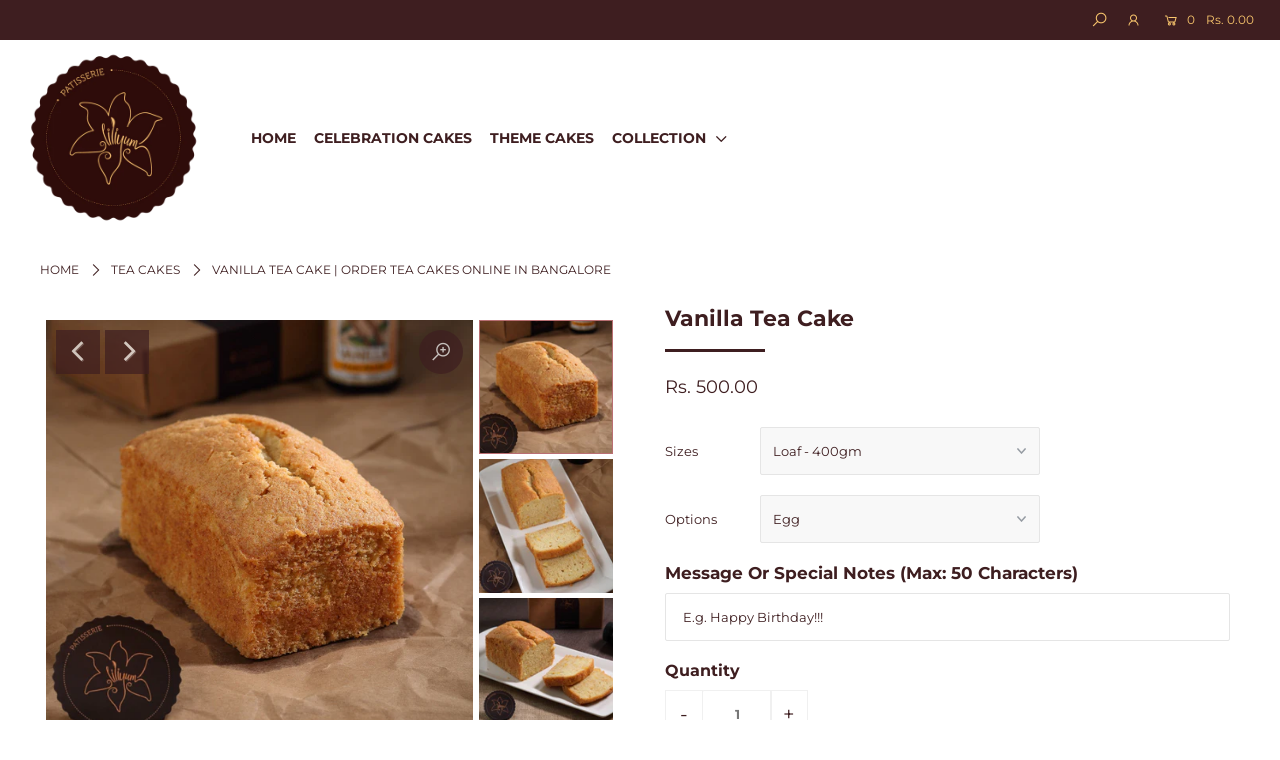

--- FILE ---
content_type: text/html; charset=utf-8
request_url: https://liliyum.com/collections/tea-cake/products/vanilla-tea-cake
body_size: 27322
content:
<!DOCTYPE html>
<!--[if lt IE 7 ]><html class="ie ie6" lang="en"> <![endif]-->
<!--[if IE 7 ]><html class="ie ie7" lang="en"> <![endif]-->
<!--[if IE 8 ]><html class="ie ie8" lang="en"> <![endif]-->
<!--[if (gte IE 9)|!(IE)]><!--><html lang="en" class="no-js"> <!--<![endif]-->
<head>
<!-- "snippets/limespot.liquid" was not rendered, the associated app was uninstalled -->
  
  <meta name="google-site-verification" content="eeHwvRVfmEIrYMNHH29QuHZM3uL811uwlFZIXQTEK20" />

  <meta name="facebook-domain-verification" content="rew7ka9678pg1le7fwgt5unlm6h0hb" />  

  <meta name="p:domain_verify" content="7c41e9086d75b4736bd7a808a25f6e98"/>
  
  <meta charset="utf-8" />

  




    <meta name="twitter:card" content="//liliyum.com/cdn/shop/products/Vanilla-Tea-Cake-2_1024x.jpg?v=1630931097">
    <meta name="twitter:image" content="//liliyum.com/cdn/shop/products/Vanilla-Tea-Cake-2_1024x.jpg?v=1630931097">



<meta property="og:site_name" content="Liliyum Patisserie &amp; Cafe">
<meta property="og:url" content="https://liliyum.com/products/vanilla-tea-cake">
<meta property="og:title" content="Vanilla Tea Cake">
<meta property="og:type" content="product">
<meta property="og:description" content="This vanilla tea cake is an all-time favourite and your best companion for chai time! Order online tea cakes for same day delivery across Bangalore. It’s a simple vanilla loaf cake that is perfectly moist and light, also available as an eggless tea cake variant. Best served as a tea-time snack.">

  <meta property="og:price:amount" content="500.00">
  <meta property="og:price:currency" content="INR">

<meta property="og:image" content="http://liliyum.com/cdn/shop/products/Vanilla-Tea-Cake-1_800x.jpg?v=1630931097"><meta property="og:image" content="http://liliyum.com/cdn/shop/products/Vanilla-Tea-Cake-2_800x.jpg?v=1630931097"><meta property="og:image" content="http://liliyum.com/cdn/shop/products/Vanilla-Tea-Cake-3_800x.jpg?v=1630931097">



<meta name="twitter:title" content="Vanilla Tea Cake">
<meta name="twitter:description" content="This vanilla tea cake is an all-time favourite and your best companion for chai time! Order online tea cakes for same day delivery across Bangalore. It’s a simple vanilla loaf cake that is perfectly moist and light, also available as an eggless tea cake variant. Best served as a tea-time snack.">
<meta name="twitter:domain" content="">


    <!-- SEO
  ================================================== -->
  <title>
    Vanilla Tea Cake | Order Tea Cakes Online in Bangalore &ndash; Liliyum Patisserie &amp; Cafe
  </title>
  
  <meta name="description" content="This vanilla tea cake is an all-time favourite and your best companion for chai time! Order online tea cakes for same day delivery across Bangalore. It’s a simple vanilla loaf cake that is perfectly moist and light, also available as an eggless tea cake variant. Best served as a tea-time snack." />
  
  <link rel="canonical" href="https://liliyum.com/products/vanilla-tea-cake" />

    <!-- CSS
  ================================================== -->

  <link href="//liliyum.com/cdn/shop/t/117/assets/stylesheet.css?v=168921103917611119361762130058" rel="stylesheet" type="text/css" media="all" />
  <link href="//liliyum.com/cdn/shop/t/117/assets/queries.css?v=18320176303914751021733190507" rel="stylesheet" type="text/css" media="all" />

    <!-- JS
  ================================================== -->

  <script src="//ajax.googleapis.com/ajax/libs/jquery/2.2.4/jquery.min.js" type="text/javascript"></script>
  <script src="//liliyum.com/cdn/shop/t/117/assets/eventemitter3.min.js?v=148202183930229300091733190507" type="text/javascript"></script>
  <script src="//liliyum.com/cdn/shop/t/117/assets/theme.js?v=30442060247572950991733190507" type="text/javascript"></script>
  <script src="//liliyum.com/cdn/shopifycloud/storefront/assets/themes_support/option_selection-b017cd28.js" type="text/javascript"></script>

  <meta name="viewport" content="width=device-width, initial-scale=1">

  
  <link rel="shortcut icon" href="//liliyum.com/cdn/shop/files/liliyum-logos-allsizes_Instagram-profile_copy_aaea6559-254e-4484-b5f6-d73c8fe131fb_32x32.png?v=1613709405" type="image/png" />
  
  
  <script>window.performance && window.performance.mark && window.performance.mark('shopify.content_for_header.start');</script><meta id="shopify-digital-wallet" name="shopify-digital-wallet" content="/8082358362/digital_wallets/dialog">
<link rel="alternate" type="application/json+oembed" href="https://liliyum.com/products/vanilla-tea-cake.oembed">
<script async="async" src="/checkouts/internal/preloads.js?locale=en-IN"></script>
<script id="shopify-features" type="application/json">{"accessToken":"6127bf1dc7de9664c5ab1f97c87a3633","betas":["rich-media-storefront-analytics"],"domain":"liliyum.com","predictiveSearch":true,"shopId":8082358362,"locale":"en"}</script>
<script>var Shopify = Shopify || {};
Shopify.shop = "liliyum-patisserie-cafe.myshopify.com";
Shopify.locale = "en";
Shopify.currency = {"active":"INR","rate":"1.0"};
Shopify.country = "IN";
Shopify.theme = {"name":"Icon - 3 DEC 2024 - LAUNCH VERSION","id":147873235180,"schema_name":"Icon","schema_version":"7","theme_store_id":686,"role":"main"};
Shopify.theme.handle = "null";
Shopify.theme.style = {"id":null,"handle":null};
Shopify.cdnHost = "liliyum.com/cdn";
Shopify.routes = Shopify.routes || {};
Shopify.routes.root = "/";</script>
<script type="module">!function(o){(o.Shopify=o.Shopify||{}).modules=!0}(window);</script>
<script>!function(o){function n(){var o=[];function n(){o.push(Array.prototype.slice.apply(arguments))}return n.q=o,n}var t=o.Shopify=o.Shopify||{};t.loadFeatures=n(),t.autoloadFeatures=n()}(window);</script>
<script id="shop-js-analytics" type="application/json">{"pageType":"product"}</script>
<script defer="defer" async type="module" src="//liliyum.com/cdn/shopifycloud/shop-js/modules/v2/client.init-shop-cart-sync_C5BV16lS.en.esm.js"></script>
<script defer="defer" async type="module" src="//liliyum.com/cdn/shopifycloud/shop-js/modules/v2/chunk.common_CygWptCX.esm.js"></script>
<script type="module">
  await import("//liliyum.com/cdn/shopifycloud/shop-js/modules/v2/client.init-shop-cart-sync_C5BV16lS.en.esm.js");
await import("//liliyum.com/cdn/shopifycloud/shop-js/modules/v2/chunk.common_CygWptCX.esm.js");

  window.Shopify.SignInWithShop?.initShopCartSync?.({"fedCMEnabled":true,"windoidEnabled":true});

</script>
<script>(function() {
  var isLoaded = false;
  function asyncLoad() {
    if (isLoaded) return;
    isLoaded = true;
    var urls = ["https:\/\/atlantis.live.zoko.io\/scripts\/main.js?v=v2\u0026shop=liliyum-patisserie-cafe.myshopify.com","https:\/\/atlantis.live.zoko.io\/scripts\/main.js?v=v2\u0026shop=liliyum-patisserie-cafe.myshopify.com"];
    for (var i = 0; i < urls.length; i++) {
      var s = document.createElement('script');
      s.type = 'text/javascript';
      s.async = true;
      s.src = urls[i];
      var x = document.getElementsByTagName('script')[0];
      x.parentNode.insertBefore(s, x);
    }
  };
  if(window.attachEvent) {
    window.attachEvent('onload', asyncLoad);
  } else {
    window.addEventListener('load', asyncLoad, false);
  }
})();</script>
<script id="__st">var __st={"a":8082358362,"offset":-18000,"reqid":"c5d53f7b-cf38-4742-a178-33ecba6fab85-1768603528","pageurl":"liliyum.com\/collections\/tea-cake\/products\/vanilla-tea-cake","u":"b9ec855bfe34","p":"product","rtyp":"product","rid":5240222875801};</script>
<script>window.ShopifyPaypalV4VisibilityTracking = true;</script>
<script id="captcha-bootstrap">!function(){'use strict';const t='contact',e='account',n='new_comment',o=[[t,t],['blogs',n],['comments',n],[t,'customer']],c=[[e,'customer_login'],[e,'guest_login'],[e,'recover_customer_password'],[e,'create_customer']],r=t=>t.map((([t,e])=>`form[action*='/${t}']:not([data-nocaptcha='true']) input[name='form_type'][value='${e}']`)).join(','),a=t=>()=>t?[...document.querySelectorAll(t)].map((t=>t.form)):[];function s(){const t=[...o],e=r(t);return a(e)}const i='password',u='form_key',d=['recaptcha-v3-token','g-recaptcha-response','h-captcha-response',i],f=()=>{try{return window.sessionStorage}catch{return}},m='__shopify_v',_=t=>t.elements[u];function p(t,e,n=!1){try{const o=window.sessionStorage,c=JSON.parse(o.getItem(e)),{data:r}=function(t){const{data:e,action:n}=t;return t[m]||n?{data:e,action:n}:{data:t,action:n}}(c);for(const[e,n]of Object.entries(r))t.elements[e]&&(t.elements[e].value=n);n&&o.removeItem(e)}catch(o){console.error('form repopulation failed',{error:o})}}const l='form_type',E='cptcha';function T(t){t.dataset[E]=!0}const w=window,h=w.document,L='Shopify',v='ce_forms',y='captcha';let A=!1;((t,e)=>{const n=(g='f06e6c50-85a8-45c8-87d0-21a2b65856fe',I='https://cdn.shopify.com/shopifycloud/storefront-forms-hcaptcha/ce_storefront_forms_captcha_hcaptcha.v1.5.2.iife.js',D={infoText:'Protected by hCaptcha',privacyText:'Privacy',termsText:'Terms'},(t,e,n)=>{const o=w[L][v],c=o.bindForm;if(c)return c(t,g,e,D).then(n);var r;o.q.push([[t,g,e,D],n]),r=I,A||(h.body.append(Object.assign(h.createElement('script'),{id:'captcha-provider',async:!0,src:r})),A=!0)});var g,I,D;w[L]=w[L]||{},w[L][v]=w[L][v]||{},w[L][v].q=[],w[L][y]=w[L][y]||{},w[L][y].protect=function(t,e){n(t,void 0,e),T(t)},Object.freeze(w[L][y]),function(t,e,n,w,h,L){const[v,y,A,g]=function(t,e,n){const i=e?o:[],u=t?c:[],d=[...i,...u],f=r(d),m=r(i),_=r(d.filter((([t,e])=>n.includes(e))));return[a(f),a(m),a(_),s()]}(w,h,L),I=t=>{const e=t.target;return e instanceof HTMLFormElement?e:e&&e.form},D=t=>v().includes(t);t.addEventListener('submit',(t=>{const e=I(t);if(!e)return;const n=D(e)&&!e.dataset.hcaptchaBound&&!e.dataset.recaptchaBound,o=_(e),c=g().includes(e)&&(!o||!o.value);(n||c)&&t.preventDefault(),c&&!n&&(function(t){try{if(!f())return;!function(t){const e=f();if(!e)return;const n=_(t);if(!n)return;const o=n.value;o&&e.removeItem(o)}(t);const e=Array.from(Array(32),(()=>Math.random().toString(36)[2])).join('');!function(t,e){_(t)||t.append(Object.assign(document.createElement('input'),{type:'hidden',name:u})),t.elements[u].value=e}(t,e),function(t,e){const n=f();if(!n)return;const o=[...t.querySelectorAll(`input[type='${i}']`)].map((({name:t})=>t)),c=[...d,...o],r={};for(const[a,s]of new FormData(t).entries())c.includes(a)||(r[a]=s);n.setItem(e,JSON.stringify({[m]:1,action:t.action,data:r}))}(t,e)}catch(e){console.error('failed to persist form',e)}}(e),e.submit())}));const S=(t,e)=>{t&&!t.dataset[E]&&(n(t,e.some((e=>e===t))),T(t))};for(const o of['focusin','change'])t.addEventListener(o,(t=>{const e=I(t);D(e)&&S(e,y())}));const B=e.get('form_key'),M=e.get(l),P=B&&M;t.addEventListener('DOMContentLoaded',(()=>{const t=y();if(P)for(const e of t)e.elements[l].value===M&&p(e,B);[...new Set([...A(),...v().filter((t=>'true'===t.dataset.shopifyCaptcha))])].forEach((e=>S(e,t)))}))}(h,new URLSearchParams(w.location.search),n,t,e,['guest_login'])})(!0,!0)}();</script>
<script integrity="sha256-4kQ18oKyAcykRKYeNunJcIwy7WH5gtpwJnB7kiuLZ1E=" data-source-attribution="shopify.loadfeatures" defer="defer" src="//liliyum.com/cdn/shopifycloud/storefront/assets/storefront/load_feature-a0a9edcb.js" crossorigin="anonymous"></script>
<script data-source-attribution="shopify.dynamic_checkout.dynamic.init">var Shopify=Shopify||{};Shopify.PaymentButton=Shopify.PaymentButton||{isStorefrontPortableWallets:!0,init:function(){window.Shopify.PaymentButton.init=function(){};var t=document.createElement("script");t.src="https://liliyum.com/cdn/shopifycloud/portable-wallets/latest/portable-wallets.en.js",t.type="module",document.head.appendChild(t)}};
</script>
<script data-source-attribution="shopify.dynamic_checkout.buyer_consent">
  function portableWalletsHideBuyerConsent(e){var t=document.getElementById("shopify-buyer-consent"),n=document.getElementById("shopify-subscription-policy-button");t&&n&&(t.classList.add("hidden"),t.setAttribute("aria-hidden","true"),n.removeEventListener("click",e))}function portableWalletsShowBuyerConsent(e){var t=document.getElementById("shopify-buyer-consent"),n=document.getElementById("shopify-subscription-policy-button");t&&n&&(t.classList.remove("hidden"),t.removeAttribute("aria-hidden"),n.addEventListener("click",e))}window.Shopify?.PaymentButton&&(window.Shopify.PaymentButton.hideBuyerConsent=portableWalletsHideBuyerConsent,window.Shopify.PaymentButton.showBuyerConsent=portableWalletsShowBuyerConsent);
</script>
<script data-source-attribution="shopify.dynamic_checkout.cart.bootstrap">document.addEventListener("DOMContentLoaded",(function(){function t(){return document.querySelector("shopify-accelerated-checkout-cart, shopify-accelerated-checkout")}if(t())Shopify.PaymentButton.init();else{new MutationObserver((function(e,n){t()&&(Shopify.PaymentButton.init(),n.disconnect())})).observe(document.body,{childList:!0,subtree:!0})}}));
</script>
<script id="sections-script" data-sections="product-recommendations" defer="defer" src="//liliyum.com/cdn/shop/t/117/compiled_assets/scripts.js?5354"></script>
<script>window.performance && window.performance.mark && window.performance.mark('shopify.content_for_header.end');</script>
  <link rel="next" href="/next"/>
  <link rel="prev" href="/prev"/>


<script>
    
    
    
    
    var gsf_conversion_data = {page_type : 'product', event : 'view_item', data : {product_data : [{variant_id : 34417975984281, product_id : 5240222875801, name : "Vanilla Tea Cake", price : "500.00", currency : "INR", sku : "TEA-CAKE-VANILLA-TEA-CAKE-EGG", brand : "Liliyum Patisserie", variant : "Loaf - 400gm / Egg", category : "TEA CAKE", quantity : "-505" }], total_price : "500.00", shop_currency : "INR"}};
    
</script>

<!-- BEGIN app block: shopify://apps/liliyum-dd-admin/blocks/liliyum-block/30f70a70-364c-4b3e-966b-03a31855e4a0 -->
<!-- END app block --><link href="https://monorail-edge.shopifysvc.com" rel="dns-prefetch">
<script>(function(){if ("sendBeacon" in navigator && "performance" in window) {try {var session_token_from_headers = performance.getEntriesByType('navigation')[0].serverTiming.find(x => x.name == '_s').description;} catch {var session_token_from_headers = undefined;}var session_cookie_matches = document.cookie.match(/_shopify_s=([^;]*)/);var session_token_from_cookie = session_cookie_matches && session_cookie_matches.length === 2 ? session_cookie_matches[1] : "";var session_token = session_token_from_headers || session_token_from_cookie || "";function handle_abandonment_event(e) {var entries = performance.getEntries().filter(function(entry) {return /monorail-edge.shopifysvc.com/.test(entry.name);});if (!window.abandonment_tracked && entries.length === 0) {window.abandonment_tracked = true;var currentMs = Date.now();var navigation_start = performance.timing.navigationStart;var payload = {shop_id: 8082358362,url: window.location.href,navigation_start,duration: currentMs - navigation_start,session_token,page_type: "product"};window.navigator.sendBeacon("https://monorail-edge.shopifysvc.com/v1/produce", JSON.stringify({schema_id: "online_store_buyer_site_abandonment/1.1",payload: payload,metadata: {event_created_at_ms: currentMs,event_sent_at_ms: currentMs}}));}}window.addEventListener('pagehide', handle_abandonment_event);}}());</script>
<script id="web-pixels-manager-setup">(function e(e,d,r,n,o){if(void 0===o&&(o={}),!Boolean(null===(a=null===(i=window.Shopify)||void 0===i?void 0:i.analytics)||void 0===a?void 0:a.replayQueue)){var i,a;window.Shopify=window.Shopify||{};var t=window.Shopify;t.analytics=t.analytics||{};var s=t.analytics;s.replayQueue=[],s.publish=function(e,d,r){return s.replayQueue.push([e,d,r]),!0};try{self.performance.mark("wpm:start")}catch(e){}var l=function(){var e={modern:/Edge?\/(1{2}[4-9]|1[2-9]\d|[2-9]\d{2}|\d{4,})\.\d+(\.\d+|)|Firefox\/(1{2}[4-9]|1[2-9]\d|[2-9]\d{2}|\d{4,})\.\d+(\.\d+|)|Chrom(ium|e)\/(9{2}|\d{3,})\.\d+(\.\d+|)|(Maci|X1{2}).+ Version\/(15\.\d+|(1[6-9]|[2-9]\d|\d{3,})\.\d+)([,.]\d+|)( \(\w+\)|)( Mobile\/\w+|) Safari\/|Chrome.+OPR\/(9{2}|\d{3,})\.\d+\.\d+|(CPU[ +]OS|iPhone[ +]OS|CPU[ +]iPhone|CPU IPhone OS|CPU iPad OS)[ +]+(15[._]\d+|(1[6-9]|[2-9]\d|\d{3,})[._]\d+)([._]\d+|)|Android:?[ /-](13[3-9]|1[4-9]\d|[2-9]\d{2}|\d{4,})(\.\d+|)(\.\d+|)|Android.+Firefox\/(13[5-9]|1[4-9]\d|[2-9]\d{2}|\d{4,})\.\d+(\.\d+|)|Android.+Chrom(ium|e)\/(13[3-9]|1[4-9]\d|[2-9]\d{2}|\d{4,})\.\d+(\.\d+|)|SamsungBrowser\/([2-9]\d|\d{3,})\.\d+/,legacy:/Edge?\/(1[6-9]|[2-9]\d|\d{3,})\.\d+(\.\d+|)|Firefox\/(5[4-9]|[6-9]\d|\d{3,})\.\d+(\.\d+|)|Chrom(ium|e)\/(5[1-9]|[6-9]\d|\d{3,})\.\d+(\.\d+|)([\d.]+$|.*Safari\/(?![\d.]+ Edge\/[\d.]+$))|(Maci|X1{2}).+ Version\/(10\.\d+|(1[1-9]|[2-9]\d|\d{3,})\.\d+)([,.]\d+|)( \(\w+\)|)( Mobile\/\w+|) Safari\/|Chrome.+OPR\/(3[89]|[4-9]\d|\d{3,})\.\d+\.\d+|(CPU[ +]OS|iPhone[ +]OS|CPU[ +]iPhone|CPU IPhone OS|CPU iPad OS)[ +]+(10[._]\d+|(1[1-9]|[2-9]\d|\d{3,})[._]\d+)([._]\d+|)|Android:?[ /-](13[3-9]|1[4-9]\d|[2-9]\d{2}|\d{4,})(\.\d+|)(\.\d+|)|Mobile Safari.+OPR\/([89]\d|\d{3,})\.\d+\.\d+|Android.+Firefox\/(13[5-9]|1[4-9]\d|[2-9]\d{2}|\d{4,})\.\d+(\.\d+|)|Android.+Chrom(ium|e)\/(13[3-9]|1[4-9]\d|[2-9]\d{2}|\d{4,})\.\d+(\.\d+|)|Android.+(UC? ?Browser|UCWEB|U3)[ /]?(15\.([5-9]|\d{2,})|(1[6-9]|[2-9]\d|\d{3,})\.\d+)\.\d+|SamsungBrowser\/(5\.\d+|([6-9]|\d{2,})\.\d+)|Android.+MQ{2}Browser\/(14(\.(9|\d{2,})|)|(1[5-9]|[2-9]\d|\d{3,})(\.\d+|))(\.\d+|)|K[Aa][Ii]OS\/(3\.\d+|([4-9]|\d{2,})\.\d+)(\.\d+|)/},d=e.modern,r=e.legacy,n=navigator.userAgent;return n.match(d)?"modern":n.match(r)?"legacy":"unknown"}(),u="modern"===l?"modern":"legacy",c=(null!=n?n:{modern:"",legacy:""})[u],f=function(e){return[e.baseUrl,"/wpm","/b",e.hashVersion,"modern"===e.buildTarget?"m":"l",".js"].join("")}({baseUrl:d,hashVersion:r,buildTarget:u}),m=function(e){var d=e.version,r=e.bundleTarget,n=e.surface,o=e.pageUrl,i=e.monorailEndpoint;return{emit:function(e){var a=e.status,t=e.errorMsg,s=(new Date).getTime(),l=JSON.stringify({metadata:{event_sent_at_ms:s},events:[{schema_id:"web_pixels_manager_load/3.1",payload:{version:d,bundle_target:r,page_url:o,status:a,surface:n,error_msg:t},metadata:{event_created_at_ms:s}}]});if(!i)return console&&console.warn&&console.warn("[Web Pixels Manager] No Monorail endpoint provided, skipping logging."),!1;try{return self.navigator.sendBeacon.bind(self.navigator)(i,l)}catch(e){}var u=new XMLHttpRequest;try{return u.open("POST",i,!0),u.setRequestHeader("Content-Type","text/plain"),u.send(l),!0}catch(e){return console&&console.warn&&console.warn("[Web Pixels Manager] Got an unhandled error while logging to Monorail."),!1}}}}({version:r,bundleTarget:l,surface:e.surface,pageUrl:self.location.href,monorailEndpoint:e.monorailEndpoint});try{o.browserTarget=l,function(e){var d=e.src,r=e.async,n=void 0===r||r,o=e.onload,i=e.onerror,a=e.sri,t=e.scriptDataAttributes,s=void 0===t?{}:t,l=document.createElement("script"),u=document.querySelector("head"),c=document.querySelector("body");if(l.async=n,l.src=d,a&&(l.integrity=a,l.crossOrigin="anonymous"),s)for(var f in s)if(Object.prototype.hasOwnProperty.call(s,f))try{l.dataset[f]=s[f]}catch(e){}if(o&&l.addEventListener("load",o),i&&l.addEventListener("error",i),u)u.appendChild(l);else{if(!c)throw new Error("Did not find a head or body element to append the script");c.appendChild(l)}}({src:f,async:!0,onload:function(){if(!function(){var e,d;return Boolean(null===(d=null===(e=window.Shopify)||void 0===e?void 0:e.analytics)||void 0===d?void 0:d.initialized)}()){var d=window.webPixelsManager.init(e)||void 0;if(d){var r=window.Shopify.analytics;r.replayQueue.forEach((function(e){var r=e[0],n=e[1],o=e[2];d.publishCustomEvent(r,n,o)})),r.replayQueue=[],r.publish=d.publishCustomEvent,r.visitor=d.visitor,r.initialized=!0}}},onerror:function(){return m.emit({status:"failed",errorMsg:"".concat(f," has failed to load")})},sri:function(e){var d=/^sha384-[A-Za-z0-9+/=]+$/;return"string"==typeof e&&d.test(e)}(c)?c:"",scriptDataAttributes:o}),m.emit({status:"loading"})}catch(e){m.emit({status:"failed",errorMsg:(null==e?void 0:e.message)||"Unknown error"})}}})({shopId: 8082358362,storefrontBaseUrl: "https://liliyum.com",extensionsBaseUrl: "https://extensions.shopifycdn.com/cdn/shopifycloud/web-pixels-manager",monorailEndpoint: "https://monorail-edge.shopifysvc.com/unstable/produce_batch",surface: "storefront-renderer",enabledBetaFlags: ["2dca8a86"],webPixelsConfigList: [{"id":"1374093548","configuration":"{\"account_ID\":\"161184\",\"google_analytics_tracking_tag\":\"1\",\"measurement_id\":\"2\",\"api_secret\":\"3\",\"shop_settings\":\"{\\\"custom_pixel_script\\\":\\\"https:\\\\\\\/\\\\\\\/storage.googleapis.com\\\\\\\/gsf-scripts\\\\\\\/custom-pixels\\\\\\\/liliyum-patisserie-cafe.js\\\"}\"}","eventPayloadVersion":"v1","runtimeContext":"LAX","scriptVersion":"c6b888297782ed4a1cba19cda43d6625","type":"APP","apiClientId":1558137,"privacyPurposes":[],"dataSharingAdjustments":{"protectedCustomerApprovalScopes":["read_customer_address","read_customer_email","read_customer_name","read_customer_personal_data","read_customer_phone"]}},{"id":"537723116","configuration":"{\"config\":\"{\\\"google_tag_ids\\\":[\\\"G-V31FZTXLZV\\\",\\\"AW-620405395\\\"],\\\"gtag_events\\\":[{\\\"type\\\":\\\"search\\\",\\\"action_label\\\":[\\\"G-V31FZTXLZV\\\",\\\"AW-620405395\\\/JbTFCIHgk9UBEJPF6qcC\\\"]},{\\\"type\\\":\\\"begin_checkout\\\",\\\"action_label\\\":[\\\"G-V31FZTXLZV\\\",\\\"AW-620405395\\\/tD4FCP7fk9UBEJPF6qcC\\\"]},{\\\"type\\\":\\\"view_item\\\",\\\"action_label\\\":[\\\"G-V31FZTXLZV\\\",\\\"AW-620405395\\\/ndwgCPjfk9UBEJPF6qcC\\\"]},{\\\"type\\\":\\\"purchase\\\",\\\"action_label\\\":[\\\"G-V31FZTXLZV\\\",\\\"AW-620405395\\\/0BZ9CPXfk9UBEJPF6qcC\\\"]},{\\\"type\\\":\\\"page_view\\\",\\\"action_label\\\":[\\\"G-V31FZTXLZV\\\",\\\"AW-620405395\\\/nt3fCPLfk9UBEJPF6qcC\\\"]},{\\\"type\\\":\\\"add_payment_info\\\",\\\"action_label\\\":[\\\"G-V31FZTXLZV\\\",\\\"AW-620405395\\\/ofejCITgk9UBEJPF6qcC\\\"]},{\\\"type\\\":\\\"add_to_cart\\\",\\\"action_label\\\":[\\\"G-V31FZTXLZV\\\",\\\"AW-620405395\\\/IitxCPvfk9UBEJPF6qcC\\\"]}],\\\"enable_monitoring_mode\\\":false}\"}","eventPayloadVersion":"v1","runtimeContext":"OPEN","scriptVersion":"b2a88bafab3e21179ed38636efcd8a93","type":"APP","apiClientId":1780363,"privacyPurposes":[],"dataSharingAdjustments":{"protectedCustomerApprovalScopes":["read_customer_address","read_customer_email","read_customer_name","read_customer_personal_data","read_customer_phone"]}},{"id":"309231852","configuration":"{\"myshopifyDomain\":\"liliyum-patisserie-cafe.myshopify.com\"}","eventPayloadVersion":"v1","runtimeContext":"STRICT","scriptVersion":"23b97d18e2aa74363140dc29c9284e87","type":"APP","apiClientId":2775569,"privacyPurposes":["ANALYTICS","MARKETING","SALE_OF_DATA"],"dataSharingAdjustments":{"protectedCustomerApprovalScopes":["read_customer_address","read_customer_email","read_customer_name","read_customer_phone","read_customer_personal_data"]}},{"id":"196280556","configuration":"{\"pixel_id\":\"268241251052909\",\"pixel_type\":\"facebook_pixel\",\"metaapp_system_user_token\":\"-\"}","eventPayloadVersion":"v1","runtimeContext":"OPEN","scriptVersion":"ca16bc87fe92b6042fbaa3acc2fbdaa6","type":"APP","apiClientId":2329312,"privacyPurposes":["ANALYTICS","MARKETING","SALE_OF_DATA"],"dataSharingAdjustments":{"protectedCustomerApprovalScopes":["read_customer_address","read_customer_email","read_customer_name","read_customer_personal_data","read_customer_phone"]}},{"id":"shopify-app-pixel","configuration":"{}","eventPayloadVersion":"v1","runtimeContext":"STRICT","scriptVersion":"0450","apiClientId":"shopify-pixel","type":"APP","privacyPurposes":["ANALYTICS","MARKETING"]},{"id":"shopify-custom-pixel","eventPayloadVersion":"v1","runtimeContext":"LAX","scriptVersion":"0450","apiClientId":"shopify-pixel","type":"CUSTOM","privacyPurposes":["ANALYTICS","MARKETING"]}],isMerchantRequest: false,initData: {"shop":{"name":"Liliyum Patisserie \u0026 Cafe","paymentSettings":{"currencyCode":"INR"},"myshopifyDomain":"liliyum-patisserie-cafe.myshopify.com","countryCode":"IN","storefrontUrl":"https:\/\/liliyum.com"},"customer":null,"cart":null,"checkout":null,"productVariants":[{"price":{"amount":500.0,"currencyCode":"INR"},"product":{"title":"Vanilla Tea Cake","vendor":"Liliyum Patisserie","id":"5240222875801","untranslatedTitle":"Vanilla Tea Cake","url":"\/products\/vanilla-tea-cake","type":"TEA CAKE"},"id":"34417975984281","image":{"src":"\/\/liliyum.com\/cdn\/shop\/products\/Vanilla-Tea-Cake-1.jpg?v=1630931097"},"sku":"TEA-CAKE-VANILLA-TEA-CAKE-EGG","title":"Loaf - 400gm \/ Egg","untranslatedTitle":"Loaf - 400gm \/ Egg"},{"price":{"amount":500.0,"currencyCode":"INR"},"product":{"title":"Vanilla Tea Cake","vendor":"Liliyum Patisserie","id":"5240222875801","untranslatedTitle":"Vanilla Tea Cake","url":"\/products\/vanilla-tea-cake","type":"TEA CAKE"},"id":"34417976017049","image":{"src":"\/\/liliyum.com\/cdn\/shop\/products\/Vanilla-Tea-Cake-1.jpg?v=1630931097"},"sku":"TEA-CAKE-VANILLA-TEA-CAKE-EGG-LESS","title":"Loaf - 400gm \/ Egg-Less","untranslatedTitle":"Loaf - 400gm \/ Egg-Less"},{"price":{"amount":1000.0,"currencyCode":"INR"},"product":{"title":"Vanilla Tea Cake","vendor":"Liliyum Patisserie","id":"5240222875801","untranslatedTitle":"Vanilla Tea Cake","url":"\/products\/vanilla-tea-cake","type":"TEA CAKE"},"id":"46735161360620","image":{"src":"\/\/liliyum.com\/cdn\/shop\/products\/Vanilla-Tea-Cake-1.jpg?v=1630931097"},"sku":null,"title":"Round - 800gm \/ Egg","untranslatedTitle":"Round - 800gm \/ Egg"},{"price":{"amount":1000.0,"currencyCode":"INR"},"product":{"title":"Vanilla Tea Cake","vendor":"Liliyum Patisserie","id":"5240222875801","untranslatedTitle":"Vanilla Tea Cake","url":"\/products\/vanilla-tea-cake","type":"TEA CAKE"},"id":"46735161393388","image":{"src":"\/\/liliyum.com\/cdn\/shop\/products\/Vanilla-Tea-Cake-1.jpg?v=1630931097"},"sku":null,"title":"Round - 800gm \/ Egg-Less","untranslatedTitle":"Round - 800gm \/ Egg-Less"}],"purchasingCompany":null},},"https://liliyum.com/cdn","fcfee988w5aeb613cpc8e4bc33m6693e112",{"modern":"","legacy":""},{"shopId":"8082358362","storefrontBaseUrl":"https:\/\/liliyum.com","extensionBaseUrl":"https:\/\/extensions.shopifycdn.com\/cdn\/shopifycloud\/web-pixels-manager","surface":"storefront-renderer","enabledBetaFlags":"[\"2dca8a86\"]","isMerchantRequest":"false","hashVersion":"fcfee988w5aeb613cpc8e4bc33m6693e112","publish":"custom","events":"[[\"page_viewed\",{}],[\"product_viewed\",{\"productVariant\":{\"price\":{\"amount\":500.0,\"currencyCode\":\"INR\"},\"product\":{\"title\":\"Vanilla Tea Cake\",\"vendor\":\"Liliyum Patisserie\",\"id\":\"5240222875801\",\"untranslatedTitle\":\"Vanilla Tea Cake\",\"url\":\"\/products\/vanilla-tea-cake\",\"type\":\"TEA CAKE\"},\"id\":\"34417975984281\",\"image\":{\"src\":\"\/\/liliyum.com\/cdn\/shop\/products\/Vanilla-Tea-Cake-1.jpg?v=1630931097\"},\"sku\":\"TEA-CAKE-VANILLA-TEA-CAKE-EGG\",\"title\":\"Loaf - 400gm \/ Egg\",\"untranslatedTitle\":\"Loaf - 400gm \/ Egg\"}}]]"});</script><script>
  window.ShopifyAnalytics = window.ShopifyAnalytics || {};
  window.ShopifyAnalytics.meta = window.ShopifyAnalytics.meta || {};
  window.ShopifyAnalytics.meta.currency = 'INR';
  var meta = {"product":{"id":5240222875801,"gid":"gid:\/\/shopify\/Product\/5240222875801","vendor":"Liliyum Patisserie","type":"TEA CAKE","handle":"vanilla-tea-cake","variants":[{"id":34417975984281,"price":50000,"name":"Vanilla Tea Cake - Loaf - 400gm \/ Egg","public_title":"Loaf - 400gm \/ Egg","sku":"TEA-CAKE-VANILLA-TEA-CAKE-EGG"},{"id":34417976017049,"price":50000,"name":"Vanilla Tea Cake - Loaf - 400gm \/ Egg-Less","public_title":"Loaf - 400gm \/ Egg-Less","sku":"TEA-CAKE-VANILLA-TEA-CAKE-EGG-LESS"},{"id":46735161360620,"price":100000,"name":"Vanilla Tea Cake - Round - 800gm \/ Egg","public_title":"Round - 800gm \/ Egg","sku":null},{"id":46735161393388,"price":100000,"name":"Vanilla Tea Cake - Round - 800gm \/ Egg-Less","public_title":"Round - 800gm \/ Egg-Less","sku":null}],"remote":false},"page":{"pageType":"product","resourceType":"product","resourceId":5240222875801,"requestId":"c5d53f7b-cf38-4742-a178-33ecba6fab85-1768603528"}};
  for (var attr in meta) {
    window.ShopifyAnalytics.meta[attr] = meta[attr];
  }
</script>
<script class="analytics">
  (function () {
    var customDocumentWrite = function(content) {
      var jquery = null;

      if (window.jQuery) {
        jquery = window.jQuery;
      } else if (window.Checkout && window.Checkout.$) {
        jquery = window.Checkout.$;
      }

      if (jquery) {
        jquery('body').append(content);
      }
    };

    var hasLoggedConversion = function(token) {
      if (token) {
        return document.cookie.indexOf('loggedConversion=' + token) !== -1;
      }
      return false;
    }

    var setCookieIfConversion = function(token) {
      if (token) {
        var twoMonthsFromNow = new Date(Date.now());
        twoMonthsFromNow.setMonth(twoMonthsFromNow.getMonth() + 2);

        document.cookie = 'loggedConversion=' + token + '; expires=' + twoMonthsFromNow;
      }
    }

    var trekkie = window.ShopifyAnalytics.lib = window.trekkie = window.trekkie || [];
    if (trekkie.integrations) {
      return;
    }
    trekkie.methods = [
      'identify',
      'page',
      'ready',
      'track',
      'trackForm',
      'trackLink'
    ];
    trekkie.factory = function(method) {
      return function() {
        var args = Array.prototype.slice.call(arguments);
        args.unshift(method);
        trekkie.push(args);
        return trekkie;
      };
    };
    for (var i = 0; i < trekkie.methods.length; i++) {
      var key = trekkie.methods[i];
      trekkie[key] = trekkie.factory(key);
    }
    trekkie.load = function(config) {
      trekkie.config = config || {};
      trekkie.config.initialDocumentCookie = document.cookie;
      var first = document.getElementsByTagName('script')[0];
      var script = document.createElement('script');
      script.type = 'text/javascript';
      script.onerror = function(e) {
        var scriptFallback = document.createElement('script');
        scriptFallback.type = 'text/javascript';
        scriptFallback.onerror = function(error) {
                var Monorail = {
      produce: function produce(monorailDomain, schemaId, payload) {
        var currentMs = new Date().getTime();
        var event = {
          schema_id: schemaId,
          payload: payload,
          metadata: {
            event_created_at_ms: currentMs,
            event_sent_at_ms: currentMs
          }
        };
        return Monorail.sendRequest("https://" + monorailDomain + "/v1/produce", JSON.stringify(event));
      },
      sendRequest: function sendRequest(endpointUrl, payload) {
        // Try the sendBeacon API
        if (window && window.navigator && typeof window.navigator.sendBeacon === 'function' && typeof window.Blob === 'function' && !Monorail.isIos12()) {
          var blobData = new window.Blob([payload], {
            type: 'text/plain'
          });

          if (window.navigator.sendBeacon(endpointUrl, blobData)) {
            return true;
          } // sendBeacon was not successful

        } // XHR beacon

        var xhr = new XMLHttpRequest();

        try {
          xhr.open('POST', endpointUrl);
          xhr.setRequestHeader('Content-Type', 'text/plain');
          xhr.send(payload);
        } catch (e) {
          console.log(e);
        }

        return false;
      },
      isIos12: function isIos12() {
        return window.navigator.userAgent.lastIndexOf('iPhone; CPU iPhone OS 12_') !== -1 || window.navigator.userAgent.lastIndexOf('iPad; CPU OS 12_') !== -1;
      }
    };
    Monorail.produce('monorail-edge.shopifysvc.com',
      'trekkie_storefront_load_errors/1.1',
      {shop_id: 8082358362,
      theme_id: 147873235180,
      app_name: "storefront",
      context_url: window.location.href,
      source_url: "//liliyum.com/cdn/s/trekkie.storefront.cd680fe47e6c39ca5d5df5f0a32d569bc48c0f27.min.js"});

        };
        scriptFallback.async = true;
        scriptFallback.src = '//liliyum.com/cdn/s/trekkie.storefront.cd680fe47e6c39ca5d5df5f0a32d569bc48c0f27.min.js';
        first.parentNode.insertBefore(scriptFallback, first);
      };
      script.async = true;
      script.src = '//liliyum.com/cdn/s/trekkie.storefront.cd680fe47e6c39ca5d5df5f0a32d569bc48c0f27.min.js';
      first.parentNode.insertBefore(script, first);
    };
    trekkie.load(
      {"Trekkie":{"appName":"storefront","development":false,"defaultAttributes":{"shopId":8082358362,"isMerchantRequest":null,"themeId":147873235180,"themeCityHash":"4090338709263471599","contentLanguage":"en","currency":"INR","eventMetadataId":"1aaaefee-78e6-4625-b687-fd54b013f065"},"isServerSideCookieWritingEnabled":true,"monorailRegion":"shop_domain","enabledBetaFlags":["65f19447"]},"Session Attribution":{},"S2S":{"facebookCapiEnabled":true,"source":"trekkie-storefront-renderer","apiClientId":580111}}
    );

    var loaded = false;
    trekkie.ready(function() {
      if (loaded) return;
      loaded = true;

      window.ShopifyAnalytics.lib = window.trekkie;

      var originalDocumentWrite = document.write;
      document.write = customDocumentWrite;
      try { window.ShopifyAnalytics.merchantGoogleAnalytics.call(this); } catch(error) {};
      document.write = originalDocumentWrite;

      window.ShopifyAnalytics.lib.page(null,{"pageType":"product","resourceType":"product","resourceId":5240222875801,"requestId":"c5d53f7b-cf38-4742-a178-33ecba6fab85-1768603528","shopifyEmitted":true});

      var match = window.location.pathname.match(/checkouts\/(.+)\/(thank_you|post_purchase)/)
      var token = match? match[1]: undefined;
      if (!hasLoggedConversion(token)) {
        setCookieIfConversion(token);
        window.ShopifyAnalytics.lib.track("Viewed Product",{"currency":"INR","variantId":34417975984281,"productId":5240222875801,"productGid":"gid:\/\/shopify\/Product\/5240222875801","name":"Vanilla Tea Cake - Loaf - 400gm \/ Egg","price":"500.00","sku":"TEA-CAKE-VANILLA-TEA-CAKE-EGG","brand":"Liliyum Patisserie","variant":"Loaf - 400gm \/ Egg","category":"TEA CAKE","nonInteraction":true,"remote":false},undefined,undefined,{"shopifyEmitted":true});
      window.ShopifyAnalytics.lib.track("monorail:\/\/trekkie_storefront_viewed_product\/1.1",{"currency":"INR","variantId":34417975984281,"productId":5240222875801,"productGid":"gid:\/\/shopify\/Product\/5240222875801","name":"Vanilla Tea Cake - Loaf - 400gm \/ Egg","price":"500.00","sku":"TEA-CAKE-VANILLA-TEA-CAKE-EGG","brand":"Liliyum Patisserie","variant":"Loaf - 400gm \/ Egg","category":"TEA CAKE","nonInteraction":true,"remote":false,"referer":"https:\/\/liliyum.com\/collections\/tea-cake\/products\/vanilla-tea-cake"});
      }
    });


        var eventsListenerScript = document.createElement('script');
        eventsListenerScript.async = true;
        eventsListenerScript.src = "//liliyum.com/cdn/shopifycloud/storefront/assets/shop_events_listener-3da45d37.js";
        document.getElementsByTagName('head')[0].appendChild(eventsListenerScript);

})();</script>
  <script>
  if (!window.ga || (window.ga && typeof window.ga !== 'function')) {
    window.ga = function ga() {
      (window.ga.q = window.ga.q || []).push(arguments);
      if (window.Shopify && window.Shopify.analytics && typeof window.Shopify.analytics.publish === 'function') {
        window.Shopify.analytics.publish("ga_stub_called", {}, {sendTo: "google_osp_migration"});
      }
      console.error("Shopify's Google Analytics stub called with:", Array.from(arguments), "\nSee https://help.shopify.com/manual/promoting-marketing/pixels/pixel-migration#google for more information.");
    };
    if (window.Shopify && window.Shopify.analytics && typeof window.Shopify.analytics.publish === 'function') {
      window.Shopify.analytics.publish("ga_stub_initialized", {}, {sendTo: "google_osp_migration"});
    }
  }
</script>
<script
  defer
  src="https://liliyum.com/cdn/shopifycloud/perf-kit/shopify-perf-kit-3.0.4.min.js"
  data-application="storefront-renderer"
  data-shop-id="8082358362"
  data-render-region="gcp-us-central1"
  data-page-type="product"
  data-theme-instance-id="147873235180"
  data-theme-name="Icon"
  data-theme-version="7"
  data-monorail-region="shop_domain"
  data-resource-timing-sampling-rate="10"
  data-shs="true"
  data-shs-beacon="true"
  data-shs-export-with-fetch="true"
  data-shs-logs-sample-rate="1"
  data-shs-beacon-endpoint="https://liliyum.com/api/collect"
></script>
</head>

<body class="gridlock shifter-left product.customizable">
  

  <div class="shifter-page " id="PageContainer">

    <div id="shopify-section-header" class="shopify-section"><header class="scrollheader"
data-section-id="header"
data-section-type="header-section"
data-sticky="false">

  

  
  <div class="topbar gridlock-fluid">
    <div class="row">
      
      <div class="desktop-push-3 desktop-6 tablet-6 mobile-3" id="banner-message">
        
      </div>
      
        <ul id="cart" class="desktop-3 tablet-3 mobile-hide right">
          
<li class="seeks">
  <a id="search_trigger" href="#">
    <i class="la la-search" aria-hidden="true"></i>
  </a>
</li>

  
    <li class="cust">
      <a href="/account/login">
        <i class="la la-user" aria-hidden="true"></i>
      </a>
    </li>
  

<li>
  <a href="/cart" >
    <span class="cart-words"></span>
  &nbsp;<i class="la la-shopping-cart" aria-hidden="true"></i>
    <span class="CartCount">0</span>
    &nbsp;<span class="CartCost">Rs. 0.00</span>
  </a>
</li>

        </ul>
      
    </div>
  </div>
  
  <div id="navigation" class="gridlock-fluid">
    <div class="row">
      <div class="nav-container desktop-12 tablet-6 mobile-3 inline"><!-- start nav container -->

      <!-- Mobile menu trigger --> <div class="mobile-only span-1" style="text-align: left;"><span class="shifter-handle"><i class="la la-bars" aria-hidden="true"></i></span></div>
      
      
      

      

      
        <div id="logo" class="desktop-2 tablet-3 desktop-2 span-2 inline">

<div class="first_logo">





<a href="/">
  <img src="//liliyum.com/cdn/shop/files/liliyum-logos-allsizes_Instagram-profile_copy_400x.png?v=1613708813" itemprop="logo">
</a>




</div>
  

</div>

      

      <nav class="header-navigation desktop-10 span-10">
        <ul id="main-nav">
          
            



<li><a class="top_level" href="/">HOME</a></li>


          
            



<li><a class="top_level" href="/collections/celebration-cakes">CELEBRATION CAKES</a></li>


          
            



<li><a class="top_level" href="/collections/theme-temptations">THEME CAKES</a></li>


          
            




        <li class="dropdown has_sub_menu" aria-haspopup="true" aria-expanded="false">
          <a href="#" class="dlinks top_level">
            COLLECTION
          </a>
          <ul class="image_menu submenu">
            
            
            <span class="nav_menu submenu_column">
              
                
                  <li>
                    <a href="/collections/luxury-indulgence">
                      LUXURY INDULGENCE
                    </a>
                  </li>
                
              
                
                  <li>
                    <a href="/collections/brownies">
                      BROWNIES
                    </a>
                  </li>
                
              
                
                  <li>
                    <a href="/collections/tea-cake">
                      TEA CAKES
                    </a>
                  </li>
                
              
                
                  <li>
                    <a href="/collections/tarts">
                      TARTS
                    </a>
                  </li>
                
              
                
                  <li>
                    <a href="/collections/chocolates">
                      PREMIUM CHOCOLATES
                    </a>
                  </li>
                
              
                
                  <li>
                    <a href="/collections/cup-cakes">
                      CUP CAKES
                    </a>
                  </li>
                
              
                
                  <li>
                    <a href="/collections/jar-cakes">
                      JAR CAKES
                    </a>
                  </li>
                
              
                
                  <li>
                    <a href="/collections/cookies">
                      COOKIES
                    </a>
                  </li>
                
              
                
                  <li>
                    <a href="/collections/fudges">
                      FUDGES
                    </a>
                  </li>
                
              
                
                  <li>
                    <a href="/collections/florentine-cookies">
                      FLORENTINE COOKIES
                    </a>
                  </li>
                
              
            </span>
            
              
<span class="nav_image submenu_column">
                <a href="/products/chocolate-ganache-cupcake">
                  
  
<div class="box-ratio" style="padding-bottom: 100.0%;">
    <img class="lazyload lazyload-fade"
      id=""
      data-src="//liliyum.com/cdn/shop/files/ChocolateGanacheCupcake1_2400x_9db72390-4be5-4ff9-beef-22719b8299c4_{width}x.jpg?v=1628327519"
      data-sizes="auto"
      alt="">
  </div>
                  <noscript>
                    <img src="//liliyum.com/cdn/shop/files/ChocolateGanacheCupcake1_2400x_9db72390-4be5-4ff9-beef-22719b8299c4_300x.jpg?v=1628327519" class="navigation-image">
                  </noscript>
                </a>
              </span>
              
            
          </ul>
        </li>
      


          
        </ul>
      </nav>

      

      

      <!-- Shown on Mobile Only -->
<ul id="mobile-cart" class="mobile-3 span-1 mobile-only">

  <li>
    <a href="/cart" class="site-header__cart-toggle js-drawer-open-right" aria-controls="CartDrawer" aria-expanded="false">
      <span class="cart-words">My Cart</span>
      &nbsp;<i class="la la-shopping-cart" aria-hidden="true"></i>
      <span class="CartCount">0</span>
    </a>
  </li>
</ul>

      </div><!-- end nav container -->

    </div>
  </div>
  <div class="clear"></div>
  <div id="search_reveal" style="display: none">
      <form action="/search" method="get">
        <input type="hidden" name="type" value="product">
        <input type="text" name="q" id="q" placeholder="Search"/>
        <input value="Search" name="submit" id="search_button" class="button" type="submit">
      </form>
  </div>
</header>
<div id="phantom"></div>
<div class="clear"></div>
<style>
  
    @media screen and ( min-width: 740px ) {
      #logo img { max-width: 175px; }
    }
  

  

  

  
    #logo { margin-right: 20px; }
  

  

  .topbar {
    font-size: 12px;
    text-align: center !important;
  }
  .topbar,
  .topbar a {
    color: #f9c66d;
  }
  .topbar ul#cart li a {
    font-size: 12px;
  }
  .topbar select.currency-picker {
    font-size: 12px;
  }
  .nav-container { grid-template-columns: repeat(12, 1fr); }ul#main-nav { padding-left: 20px;}
  

  .nav-container ul#cart li a { padding: 0;}
    ul#main-nav {text-align: left; }
  

  @media screen and (max-width: 980px) {
    div#logo {
      grid-column: auto / span 1;
    }
  }

  .topbar p { font-size: 12px; }

  body.index .scrollheader .nav-container .shifter-handle,
  body.index .scrollheader ul#main-nav li a,
  body.index .scrollheader .nav-container ul#cart li a,
  body.index .scrollheader .nav-container ul#cart li select.currency-picker {
  color: #3e1e20;
  }

  body.index .scrollheader {
    background: rgba(0,0,0,0);
  }

  body.index .coverheader .nav-container .shifter-handle,
  body.index .coverheader ul#main-nav li a,
  body.index .coverheader .nav-container ul#cart li a,
  body.index .coverheader .nav-container ul#cart li select.currency-picker {
  color: #3e1e20;
  }

  body.index .coverheader {
  background: #ffffff;
  }

  

  
</style>


</div>
    <div class="page-wrap">
    
      <div id="shopify-section-scrolling-announcements" class="shopify-section">


</div>
    

      
        <div id="shopify-section-product-customizable-template" class="shopify-section">

<div id="product-5240222875801"
  class="product-page product-template prod-product-customizable-template"
  data-section-type="product-section"
  data-product-id="5240222875801"
  data-section-id="product-customizable-template"
  >

  <meta itemprop="name" content="Vanilla Tea Cake">
  <meta itemprop="url" content="https://liliyum.com/products/vanilla-tea-cake">
  <meta itemprop="image" content="//liliyum.com/cdn/shopifycloud/storefront/assets/no-image-2048-a2addb12_1024x1024.gif">

  <script class="product-json" type="application/json">
  {
      "id": 5240222875801,
      "title": "Vanilla Tea Cake",
      "handle": "vanilla-tea-cake",
      "description": "\u003ch2\u003eWhat do you call these light yet moist, simple yet blissful slices of delight? You may know it as an English tea loaf or just your everyday pound cake- call it by whichever name, this vanilla tea cake is an all-time favourite and your best companion for chai time!\u003c\/h2\u003e\n\u003cp\u003e\u003cspan\u003e[#other]\u003c\/span\u003e\u003c\/p\u003e\n\u003ch2\u003e\u003cspan\u003eVanilla Tea Cake\u003c\/span\u003e\u003c\/h2\u003e\n\u003ch2\u003e\u003cspan\u003eIt’s a simple vanilla loaf cake that is perfectly moist and light, also available as an eggless tea cake variant. Best served as a tea-time snack\u003c\/span\u003e\u003c\/h2\u003e\n\u003cp\u003eCheck out our \u003ca href=\"https:\/\/liliyum.com\/pages\/policies-guidelines\" target=\"_blank\"\u003e\u003cstrong\u003eGUIDELINES\u003c\/strong\u003e\u003c\/a\u003e for allergic and storage information\u003cbr\u003e\u003c\/p\u003e\n\u003cp\u003e\u003cspan\u003e[\/other]\u003c\/span\u003e\u003c\/p\u003e\n\u003ch3\u003e\u003c\/h3\u003e\n\u003cscript type=\"application\/ld+json\"\u003e\n{\n  \"@context\": \"https:\/\/schema.org\",\n  \"@type\": \"Organization\",\n  \"name\": \"Liliyum Patisserie\",\n  \"url\": \"https:\/\/liliyum.com\/\",\n  \"logo\": \"https:\/\/cdn.shopify.com\/s\/files\/1\/0080\/8235\/8362\/files\/liliyum-logos-allsizes_Instagram-profile_copy.png\",\n  \"contactPoint\": {\n    \"@type\": \"ContactPoint\",\n    \"telephone\": \"9986350349\",\n    \"contactType\": \"customer service\",\n    \"areaServed\": \"IN\",\n    \"availableLanguage\": \"en\"\n  },\n  \"sameAs\": [\n    \"https:\/\/www.facebook.com\/liliyum.patisserie.cafe\",\n    \"https:\/\/www.instagram.com\/liliyum.patisserie.cafe\/\",\n    \"https:\/\/liliyum.com\/\"\n  ]\n}\n\u003c\/script\u003e \u003cscript type=\"application\/ld+json\"\u003e\n{\n  \"@context\": \"https:\/\/schema.org\",\n  \"@type\": \"FAQPage\",\n  \"mainEntity\": [{\n    \"@type\": \"Question\",\n    \"name\": \"Whether Liliyum provide same day delivery across Bangalore?\",\n    \"acceptedAnswer\": {\n      \"@type\": \"Answer\",\n      \"text\": \"Yes, we do same day deliveries to most localities in Bangalore for all standard products with our inhouse delivery executives.\"\n    }\n  },{\n    \"@type\": \"Question\",\n    \"name\": \"Why should I buy from Liliyum?\",\n    \"acceptedAnswer\": {\n      \"@type\": \"Answer\",\n      \"text\": \"We (Liliyum) do not use any artificial flavours, preservatives or chemical additives in any of the products and are safe and hygienic. To ensure that our customers receive fresh, soft and moist cakes, we start the baking process only some hours before the scheduled delivery.\"\n    }\n  },{\n    \"@type\": \"Question\",\n    \"name\": \"Whether Liliyum make customized cakes\",\n    \"acceptedAnswer\": {\n      \"@type\": \"Answer\",\n      \"text\": \"Yes, talk to us at 9986350349 in case you need any customised cakes made.\"\n    }\n  }]\n}\n\u003c\/script\u003e \u003cscript type=\"application\/ld+json\"\u003e\n{\n  \"@context\": \"https:\/\/schema.org\/\",\n  \"@type\": \"WebSite\",\n  \"name\": \"Liliyum Patisserie\",\n  \"url\": \"https:\/\/liliyum.com\/\",\n  \"potentialAction\": {\n    \"@type\": \"SearchAction\",\n    \"target\": \"https:\/\/liliyum.com\/search?q={search_term_string}\",\n    \"query-input\": \"required name=search_term_string\"\n  }\n}\n\u003c\/script\u003e",
      "published_at": [38,43,8,19,5,2020,2,140,true,"EDT"],
      "created_at": [38,43,8,19,5,2020,2,140,true,"EDT"],
      "vendor": "Liliyum Patisserie",
      "type": "TEA CAKE",
      "tags": ["cake loaves","eggless tea cake","loaf cake","tea cake","tea cake online bangalore","vanilla tea cakes"],
      "price": 50000,
      "price_min": 50000,
      "price_max": 100000,
      "available": true,
      "price_varies": true,
      "compare_at_price": null,
      "compare_at_price_min": 0,
      "compare_at_price_max": 0,
      "compare_at_price_varies": false,
      "variants": [
        {
          "id": 34417975984281,
          "title": "Loaf - 400gm \/ Egg",
          "option1": "Loaf - 400gm",
          "option2": "Egg",
          "option3": null,
          "sku": "TEA-CAKE-VANILLA-TEA-CAKE-EGG",
          "featured_image": {
              "id": null,
              "product_id": null,
              "position": null,
              "created_at": [38,43,8,19,5,2020,2,140,true,"EDT"],
              "updated_at": [38,43,8,19,5,2020,2,140,true,"EDT"],
              "alt": null,
              "width": null,
              "height": null,
              "src": null
          },
          "available": true,
          "options": ["Loaf - 400gm","Egg"],
          "price": 50000,
          "weight": 400,
          "weight_unit": "g",
          "weight_in_unit": 400.0,
          "compare_at_price": null,
          "inventory_management": null,
          "inventory_quantity": -505,
          "inventory_policy": "continue",
          "barcode": "",
          "featured_media": {
            "alt": null,
            "id": null,
            "position": null,
            "preview_image": {
              "aspect_ratio": null,
              "height": null,
              "width": null
            }
          }
        },
      
        {
          "id": 34417976017049,
          "title": "Loaf - 400gm \/ Egg-Less",
          "option1": "Loaf - 400gm",
          "option2": "Egg-Less",
          "option3": null,
          "sku": "TEA-CAKE-VANILLA-TEA-CAKE-EGG-LESS",
          "featured_image": {
              "id": null,
              "product_id": null,
              "position": null,
              "created_at": [38,43,8,19,5,2020,2,140,true,"EDT"],
              "updated_at": [38,43,8,19,5,2020,2,140,true,"EDT"],
              "alt": null,
              "width": null,
              "height": null,
              "src": null
          },
          "available": true,
          "options": ["Loaf - 400gm","Egg-Less"],
          "price": 50000,
          "weight": 400,
          "weight_unit": "g",
          "weight_in_unit": 400.0,
          "compare_at_price": null,
          "inventory_management": null,
          "inventory_quantity": -368,
          "inventory_policy": "continue",
          "barcode": "",
          "featured_media": {
            "alt": null,
            "id": null,
            "position": null,
            "preview_image": {
              "aspect_ratio": null,
              "height": null,
              "width": null
            }
          }
        },
      
        {
          "id": 46735161360620,
          "title": "Round - 800gm \/ Egg",
          "option1": "Round - 800gm",
          "option2": "Egg",
          "option3": null,
          "sku": null,
          "featured_image": {
              "id": null,
              "product_id": null,
              "position": null,
              "created_at": [38,43,8,19,5,2020,2,140,true,"EDT"],
              "updated_at": [38,43,8,19,5,2020,2,140,true,"EDT"],
              "alt": null,
              "width": null,
              "height": null,
              "src": null
          },
          "available": true,
          "options": ["Round - 800gm","Egg"],
          "price": 100000,
          "weight": 400,
          "weight_unit": "g",
          "weight_in_unit": 400.0,
          "compare_at_price": null,
          "inventory_management": null,
          "inventory_quantity": -5,
          "inventory_policy": "continue",
          "barcode": "",
          "featured_media": {
            "alt": null,
            "id": null,
            "position": null,
            "preview_image": {
              "aspect_ratio": null,
              "height": null,
              "width": null
            }
          }
        },
      
        {
          "id": 46735161393388,
          "title": "Round - 800gm \/ Egg-Less",
          "option1": "Round - 800gm",
          "option2": "Egg-Less",
          "option3": null,
          "sku": null,
          "featured_image": {
              "id": null,
              "product_id": null,
              "position": null,
              "created_at": [38,43,8,19,5,2020,2,140,true,"EDT"],
              "updated_at": [38,43,8,19,5,2020,2,140,true,"EDT"],
              "alt": null,
              "width": null,
              "height": null,
              "src": null
          },
          "available": true,
          "options": ["Round - 800gm","Egg-Less"],
          "price": 100000,
          "weight": 400,
          "weight_unit": "g",
          "weight_in_unit": 400.0,
          "compare_at_price": null,
          "inventory_management": null,
          "inventory_quantity": -17,
          "inventory_policy": "continue",
          "barcode": "",
          "featured_media": {
            "alt": null,
            "id": null,
            "position": null,
            "preview_image": {
              "aspect_ratio": null,
              "height": null,
              "width": null
            }
          }
        }
      ],
      "images": ["\/\/liliyum.com\/cdn\/shop\/products\/Vanilla-Tea-Cake-1.jpg?v=1630931097","\/\/liliyum.com\/cdn\/shop\/products\/Vanilla-Tea-Cake-2.jpg?v=1630931097","\/\/liliyum.com\/cdn\/shop\/products\/Vanilla-Tea-Cake-3.jpg?v=1630931097","\/\/liliyum.com\/cdn\/shop\/products\/Liliyum_Family_4af90c28-9d0f-48eb-ade8-73db480d1ba2.jpg?v=1630931105","\/\/liliyum.com\/cdn\/shop\/products\/Liliyum_Promise_-_No_Preservatives_ba3ae518-f657-47fb-8349-34edd3a494ea.jpg?v=1630931112","\/\/liliyum.com\/cdn\/shop\/products\/Liliyum_Promise_-_Made_To_Order_1603a716-92a3-4d46-b793-184228364a08.jpg?v=1630931120"],
      "featured_image": "\/\/liliyum.com\/cdn\/shop\/products\/Vanilla-Tea-Cake-1.jpg?v=1630931097",
      "featured_media": {"alt":"Vanilla Tea Cake Front View","id":9097945579673,"position":1,"preview_image":{"aspect_ratio":1.0,"height":1080,"width":1080,"src":"\/\/liliyum.com\/cdn\/shop\/products\/Vanilla-Tea-Cake-1.jpg?v=1630931097"},"aspect_ratio":1.0,"height":1080,"media_type":"image","src":"\/\/liliyum.com\/cdn\/shop\/products\/Vanilla-Tea-Cake-1.jpg?v=1630931097","width":1080},
      "featured_media_id": 9097945579673,
      "options": ["Sizes","Options"],
      "url": "\/products\/vanilla-tea-cake",
      "media": [
        {
          "alt": "Vanilla Tea Cake Front View",
          "id": 9097945579673,
          "position": 1,
          "preview_image": {
            "aspect_ratio": 1.0,
            "height": 1080,
            "width": 1080
          },
          "aspect_ratio": 1.0,
          "height": 1080,
          "media_type": "image",
          "src": {"alt":"Vanilla Tea Cake Front View","id":9097945579673,"position":1,"preview_image":{"aspect_ratio":1.0,"height":1080,"width":1080,"src":"\/\/liliyum.com\/cdn\/shop\/products\/Vanilla-Tea-Cake-1.jpg?v=1630931097"},"aspect_ratio":1.0,"height":1080,"media_type":"image","src":"\/\/liliyum.com\/cdn\/shop\/products\/Vanilla-Tea-Cake-1.jpg?v=1630931097","width":1080},
          "width": 1080
        },
    
        {
          "alt": "Vanilla Tea Cake Top View",
          "id": 9097945612441,
          "position": 2,
          "preview_image": {
            "aspect_ratio": 1.0,
            "height": 1080,
            "width": 1080
          },
          "aspect_ratio": 1.0,
          "height": 1080,
          "media_type": "image",
          "src": {"alt":"Vanilla Tea Cake Top View","id":9097945612441,"position":2,"preview_image":{"aspect_ratio":1.0,"height":1080,"width":1080,"src":"\/\/liliyum.com\/cdn\/shop\/products\/Vanilla-Tea-Cake-2.jpg?v=1630931097"},"aspect_ratio":1.0,"height":1080,"media_type":"image","src":"\/\/liliyum.com\/cdn\/shop\/products\/Vanilla-Tea-Cake-2.jpg?v=1630931097","width":1080},
          "width": 1080
        },
    
        {
          "alt": "Vanilla Tea Cake Slice",
          "id": 9097945645209,
          "position": 3,
          "preview_image": {
            "aspect_ratio": 1.0,
            "height": 1080,
            "width": 1080
          },
          "aspect_ratio": 1.0,
          "height": 1080,
          "media_type": "image",
          "src": {"alt":"Vanilla Tea Cake Slice","id":9097945645209,"position":3,"preview_image":{"aspect_ratio":1.0,"height":1080,"width":1080,"src":"\/\/liliyum.com\/cdn\/shop\/products\/Vanilla-Tea-Cake-3.jpg?v=1630931097"},"aspect_ratio":1.0,"height":1080,"media_type":"image","src":"\/\/liliyum.com\/cdn\/shop\/products\/Vanilla-Tea-Cake-3.jpg?v=1630931097","width":1080},
          "width": 1080
        },
    
        {
          "alt": "Vanilla Tea Cake",
          "id": 24200224243865,
          "position": 4,
          "preview_image": {
            "aspect_ratio": 1.0,
            "height": 1080,
            "width": 1080
          },
          "aspect_ratio": 1.0,
          "height": 1080,
          "media_type": "image",
          "src": {"alt":null,"id":24200224243865,"position":4,"preview_image":{"aspect_ratio":1.0,"height":1080,"width":1080,"src":"\/\/liliyum.com\/cdn\/shop\/products\/Liliyum_Family_4af90c28-9d0f-48eb-ade8-73db480d1ba2.jpg?v=1630931105"},"aspect_ratio":1.0,"height":1080,"media_type":"image","src":"\/\/liliyum.com\/cdn\/shop\/products\/Liliyum_Family_4af90c28-9d0f-48eb-ade8-73db480d1ba2.jpg?v=1630931105","width":1080},
          "width": 1080
        },
    
        {
          "alt": "Vanilla Tea Cake",
          "id": 24200224768153,
          "position": 5,
          "preview_image": {
            "aspect_ratio": 1.0,
            "height": 1080,
            "width": 1080
          },
          "aspect_ratio": 1.0,
          "height": 1080,
          "media_type": "image",
          "src": {"alt":null,"id":24200224768153,"position":5,"preview_image":{"aspect_ratio":1.0,"height":1080,"width":1080,"src":"\/\/liliyum.com\/cdn\/shop\/products\/Liliyum_Promise_-_No_Preservatives_ba3ae518-f657-47fb-8349-34edd3a494ea.jpg?v=1630931112"},"aspect_ratio":1.0,"height":1080,"media_type":"image","src":"\/\/liliyum.com\/cdn\/shop\/products\/Liliyum_Promise_-_No_Preservatives_ba3ae518-f657-47fb-8349-34edd3a494ea.jpg?v=1630931112","width":1080},
          "width": 1080
        },
    
        {
          "alt": "Vanilla Tea Cake",
          "id": 24200225489049,
          "position": 6,
          "preview_image": {
            "aspect_ratio": 1.0,
            "height": 1080,
            "width": 1080
          },
          "aspect_ratio": 1.0,
          "height": 1080,
          "media_type": "image",
          "src": {"alt":null,"id":24200225489049,"position":6,"preview_image":{"aspect_ratio":1.0,"height":1080,"width":1080,"src":"\/\/liliyum.com\/cdn\/shop\/products\/Liliyum_Promise_-_Made_To_Order_1603a716-92a3-4d46-b793-184228364a08.jpg?v=1630931120"},"aspect_ratio":1.0,"height":1080,"media_type":"image","src":"\/\/liliyum.com\/cdn\/shop\/products\/Liliyum_Promise_-_Made_To_Order_1603a716-92a3-4d46-b793-184228364a08.jpg?v=1630931120","width":1080},
          "width": 1080
        }
    ]
  }
</script>



  
    

    
  

  <div id="product-content" class="row grid_wrapper">
    
      
  <div id="breadcrumb" class="desktop-12 tablet-6 mobile-3 span-12">
    <a href="/" class="homepage-link" title="Home">Home</a>
    
    
    <span class="separator"><i class="la la-angle-right" aria-hidden="true"></i></span>
    
    
    <a href="/collections/tea-cake" title="">TEA CAKES</a>
    
    
    <span class="separator"><i class="la la-angle-right" aria-hidden="true"></i></span>
    <span class="page-title">Vanilla Tea Cake | Order Tea Cakes Online in Bangalore</span>
    
  </div>


    

      <!-- Product template only, not product.quick -->

        

        

        
        
        
        

        <div id="product-photos" class="product-photos product-5240222875801 desktop-6 tablet-3 mobile-3 span-6"
             data-product-single-media-group data-gallery-config='{
          "thumbPosition": "right",
          "thumbsShown": 4,
          "enableVideoLooping": false,
          "navStyle": "arrows",
          "mainSlider": true,
          "thumbSlider": true,
          "productId": 5240222875801,
          "isQuick": false
        }'
             data-static-gallery>

        
        	



  
  
  <div id="slider" class=" desktop-9 tablet-5 mobile-3">
    <ul class="slides product-image-container carousel carousel-main">
      
        <li class="image-slide carousel-cell" data-image-id="9097945579673" data-slide-index="0" tabindex="-1">
          <div class="product-media-container product-media--9097945579673 image"
          data-product-single-media-wrapper
          
          
          
          data-thumbnail-id="product-template-9097945579673"
          data-media-id="product-template-9097945579673">
            
                
                <img id="5240222875801" class="product__image lazyload lazyload-fade"
                  src="//liliyum.com/cdn/shop/products/Vanilla-Tea-Cake-1_800x.jpg?v=1630931097"
                  data-src="//liliyum.com/cdn/shop/products/Vanilla-Tea-Cake-1_{width}x.jpg?v=1630931097"
                  data-sizes="auto"
                  data-zoom-src="//liliyum.com/cdn/shop/products/Vanilla-Tea-Cake-1_2400x.jpg?v=1630931097"
                  data-aspectratio="1.0"
                  alt="Vanilla Tea Cake Front View">
                
                  <a class="zoom_btn" data-fancybox="product-5240222875801" title="click to zoom-in" href="//liliyum.com/cdn/shop/products/Vanilla-Tea-Cake-1_2400x.jpg?v=1630931097" itemprop="contentUrl" tabindex="-1">
                    <i class="la la-search-plus"></i>
                  </a>
                
              
          </div>
          <noscript>
            <img id="5240222875801" class="product-main-image" src="//liliyum.com/cdn/shopifycloud/storefront/assets/no-image-2048-a2addb12_800x.gif" alt='Vanilla Tea Cake Front View'/>
          </noscript>
          
</li>
      
        <li class="image-slide carousel-cell" data-image-id="9097945612441" data-slide-index="1" tabindex="-1">
          <div class="product-media-container product-media--9097945612441 image"
          data-product-single-media-wrapper
          
          
          
          data-thumbnail-id="product-template-9097945612441"
          data-media-id="product-template-9097945612441">
            
                
                <img id="5240222875801" class="product__image lazyload lazyload-fade"
                  src="//liliyum.com/cdn/shop/products/Vanilla-Tea-Cake-2_800x.jpg?v=1630931097"
                  data-src="//liliyum.com/cdn/shop/products/Vanilla-Tea-Cake-2_{width}x.jpg?v=1630931097"
                  data-sizes="auto"
                  data-zoom-src="//liliyum.com/cdn/shop/products/Vanilla-Tea-Cake-2_2400x.jpg?v=1630931097"
                  data-aspectratio="1.0"
                  alt="Vanilla Tea Cake Top View">
                
                  <a class="zoom_btn" data-fancybox="product-5240222875801" title="click to zoom-in" href="//liliyum.com/cdn/shop/products/Vanilla-Tea-Cake-2_2400x.jpg?v=1630931097" itemprop="contentUrl" tabindex="-1">
                    <i class="la la-search-plus"></i>
                  </a>
                
              
          </div>
          <noscript>
            <img id="5240222875801" class="product-main-image" src="//liliyum.com/cdn/shopifycloud/storefront/assets/no-image-2048-a2addb12_800x.gif" alt='Vanilla Tea Cake Top View'/>
          </noscript>
          
</li>
      
        <li class="image-slide carousel-cell" data-image-id="9097945645209" data-slide-index="2" tabindex="-1">
          <div class="product-media-container product-media--9097945645209 image"
          data-product-single-media-wrapper
          
          
          
          data-thumbnail-id="product-template-9097945645209"
          data-media-id="product-template-9097945645209">
            
                
                <img id="5240222875801" class="product__image lazyload lazyload-fade"
                  src="//liliyum.com/cdn/shop/products/Vanilla-Tea-Cake-3_800x.jpg?v=1630931097"
                  data-src="//liliyum.com/cdn/shop/products/Vanilla-Tea-Cake-3_{width}x.jpg?v=1630931097"
                  data-sizes="auto"
                  data-zoom-src="//liliyum.com/cdn/shop/products/Vanilla-Tea-Cake-3_2400x.jpg?v=1630931097"
                  data-aspectratio="1.0"
                  alt="Vanilla Tea Cake Slice">
                
                  <a class="zoom_btn" data-fancybox="product-5240222875801" title="click to zoom-in" href="//liliyum.com/cdn/shop/products/Vanilla-Tea-Cake-3_2400x.jpg?v=1630931097" itemprop="contentUrl" tabindex="-1">
                    <i class="la la-search-plus"></i>
                  </a>
                
              
          </div>
          <noscript>
            <img id="5240222875801" class="product-main-image" src="//liliyum.com/cdn/shopifycloud/storefront/assets/no-image-2048-a2addb12_800x.gif" alt='Vanilla Tea Cake Slice'/>
          </noscript>
          
</li>
      
        <li class="image-slide carousel-cell" data-image-id="24200224243865" data-slide-index="3" tabindex="-1">
          <div class="product-media-container product-media--24200224243865 image"
          data-product-single-media-wrapper
          
          
          
          data-thumbnail-id="product-template-24200224243865"
          data-media-id="product-template-24200224243865">
            
                
                <img id="5240222875801" class="product__image lazyload lazyload-fade"
                  src="//liliyum.com/cdn/shop/products/Liliyum_Family_4af90c28-9d0f-48eb-ade8-73db480d1ba2_800x.jpg?v=1630931105"
                  data-src="//liliyum.com/cdn/shop/products/Liliyum_Family_4af90c28-9d0f-48eb-ade8-73db480d1ba2_{width}x.jpg?v=1630931105"
                  data-sizes="auto"
                  data-zoom-src="//liliyum.com/cdn/shop/products/Liliyum_Family_4af90c28-9d0f-48eb-ade8-73db480d1ba2_2400x.jpg?v=1630931105"
                  data-aspectratio="1.0"
                  alt="Vanilla Tea Cake">
                
                  <a class="zoom_btn" data-fancybox="product-5240222875801" title="click to zoom-in" href="//liliyum.com/cdn/shop/products/Liliyum_Family_4af90c28-9d0f-48eb-ade8-73db480d1ba2_2400x.jpg?v=1630931105" itemprop="contentUrl" tabindex="-1">
                    <i class="la la-search-plus"></i>
                  </a>
                
              
          </div>
          <noscript>
            <img id="5240222875801" class="product-main-image" src="//liliyum.com/cdn/shopifycloud/storefront/assets/no-image-2048-a2addb12_800x.gif" alt='Vanilla Tea Cake'/>
          </noscript>
          
</li>
      
        <li class="image-slide carousel-cell" data-image-id="24200224768153" data-slide-index="4" tabindex="-1">
          <div class="product-media-container product-media--24200224768153 image"
          data-product-single-media-wrapper
          
          
          
          data-thumbnail-id="product-template-24200224768153"
          data-media-id="product-template-24200224768153">
            
                
                <img id="5240222875801" class="product__image lazyload lazyload-fade"
                  src="//liliyum.com/cdn/shop/products/Liliyum_Promise_-_No_Preservatives_ba3ae518-f657-47fb-8349-34edd3a494ea_800x.jpg?v=1630931112"
                  data-src="//liliyum.com/cdn/shop/products/Liliyum_Promise_-_No_Preservatives_ba3ae518-f657-47fb-8349-34edd3a494ea_{width}x.jpg?v=1630931112"
                  data-sizes="auto"
                  data-zoom-src="//liliyum.com/cdn/shop/products/Liliyum_Promise_-_No_Preservatives_ba3ae518-f657-47fb-8349-34edd3a494ea_2400x.jpg?v=1630931112"
                  data-aspectratio="1.0"
                  alt="Vanilla Tea Cake">
                
                  <a class="zoom_btn" data-fancybox="product-5240222875801" title="click to zoom-in" href="//liliyum.com/cdn/shop/products/Liliyum_Promise_-_No_Preservatives_ba3ae518-f657-47fb-8349-34edd3a494ea_2400x.jpg?v=1630931112" itemprop="contentUrl" tabindex="-1">
                    <i class="la la-search-plus"></i>
                  </a>
                
              
          </div>
          <noscript>
            <img id="5240222875801" class="product-main-image" src="//liliyum.com/cdn/shopifycloud/storefront/assets/no-image-2048-a2addb12_800x.gif" alt='Vanilla Tea Cake'/>
          </noscript>
          
</li>
      
        <li class="image-slide carousel-cell" data-image-id="24200225489049" data-slide-index="5" tabindex="-1">
          <div class="product-media-container product-media--24200225489049 image"
          data-product-single-media-wrapper
          
          
          
          data-thumbnail-id="product-template-24200225489049"
          data-media-id="product-template-24200225489049">
            
                
                <img id="5240222875801" class="product__image lazyload lazyload-fade"
                  src="//liliyum.com/cdn/shop/products/Liliyum_Promise_-_Made_To_Order_1603a716-92a3-4d46-b793-184228364a08_800x.jpg?v=1630931120"
                  data-src="//liliyum.com/cdn/shop/products/Liliyum_Promise_-_Made_To_Order_1603a716-92a3-4d46-b793-184228364a08_{width}x.jpg?v=1630931120"
                  data-sizes="auto"
                  data-zoom-src="//liliyum.com/cdn/shop/products/Liliyum_Promise_-_Made_To_Order_1603a716-92a3-4d46-b793-184228364a08_2400x.jpg?v=1630931120"
                  data-aspectratio="1.0"
                  alt="Vanilla Tea Cake">
                
                  <a class="zoom_btn" data-fancybox="product-5240222875801" title="click to zoom-in" href="//liliyum.com/cdn/shop/products/Liliyum_Promise_-_Made_To_Order_1603a716-92a3-4d46-b793-184228364a08_2400x.jpg?v=1630931120" itemprop="contentUrl" tabindex="-1">
                    <i class="la la-search-plus"></i>
                  </a>
                
              
          </div>
          <noscript>
            <img id="5240222875801" class="product-main-image" src="//liliyum.com/cdn/shopifycloud/storefront/assets/no-image-2048-a2addb12_800x.gif" alt='Vanilla Tea Cake'/>
          </noscript>
          
</li>
      
    </ul>
  </div>


  
    

    <div id="thumbnails" class="thumb-slider thumbnail-slider custom vertical-carousel desktop-3 tablet-1 mobile-hide"
    data-thumbnail-position="right">
      <div class="thumb-slider-wrapper" id="thumb-slider-wrapper">
        <ul class="carousel-nav thumb-slider-slides slides product-single__thumbnails-product-customizable-template">
          
            
            <li class="image-thumbnail product-single__thumbnails-item carousel-cell is-nav-selected" data-slide-index="0"
            data-image-id="9097945579673" tabindex="0">
              <div class="product-single__thumbnail product-single__thumbnail--product-customizable-template" data-thumbnail-id="product-template-9097945579673">
                <img class="lazyload lazyload-fade"
                  src="//liliyum.com/cdn/shop/products/Vanilla-Tea-Cake-1_150x.jpg?v=1630931097"
                  data-src="//liliyum.com/cdn/shop/products/Vanilla-Tea-Cake-1_{width}x.jpg?v=1630931097"
                  data-sizes="auto"
                  data-image-id="9097945579673"
                  alt="Vanilla Tea Cake Front View">
                <noscript>
                  <img src="//liliyum.com/cdn/shop/products/Vanilla-Tea-Cake-1_100x.jpg?v=1630931097" alt="Vanilla Tea Cake Front View" />
                </noscript></div>
            </li>
          
            
            <li class="image-thumbnail product-single__thumbnails-item carousel-cell " data-slide-index="1"
            data-image-id="9097945612441" tabindex="0">
              <div class="product-single__thumbnail product-single__thumbnail--product-customizable-template" data-thumbnail-id="product-template-9097945612441">
                <img class="lazyload lazyload-fade"
                  src="//liliyum.com/cdn/shop/products/Vanilla-Tea-Cake-2_150x.jpg?v=1630931097"
                  data-src="//liliyum.com/cdn/shop/products/Vanilla-Tea-Cake-2_{width}x.jpg?v=1630931097"
                  data-sizes="auto"
                  data-image-id="9097945612441"
                  alt="Vanilla Tea Cake Top View">
                <noscript>
                  <img src="//liliyum.com/cdn/shop/products/Vanilla-Tea-Cake-2_100x.jpg?v=1630931097" alt="Vanilla Tea Cake Top View" />
                </noscript></div>
            </li>
          
            
            <li class="image-thumbnail product-single__thumbnails-item carousel-cell " data-slide-index="2"
            data-image-id="9097945645209" tabindex="0">
              <div class="product-single__thumbnail product-single__thumbnail--product-customizable-template" data-thumbnail-id="product-template-9097945645209">
                <img class="lazyload lazyload-fade"
                  src="//liliyum.com/cdn/shop/products/Vanilla-Tea-Cake-3_150x.jpg?v=1630931097"
                  data-src="//liliyum.com/cdn/shop/products/Vanilla-Tea-Cake-3_{width}x.jpg?v=1630931097"
                  data-sizes="auto"
                  data-image-id="9097945645209"
                  alt="Vanilla Tea Cake Slice">
                <noscript>
                  <img src="//liliyum.com/cdn/shop/products/Vanilla-Tea-Cake-3_100x.jpg?v=1630931097" alt="Vanilla Tea Cake Slice" />
                </noscript></div>
            </li>
          
            
            <li class="image-thumbnail product-single__thumbnails-item carousel-cell " data-slide-index="3"
            data-image-id="24200224243865" tabindex="0">
              <div class="product-single__thumbnail product-single__thumbnail--product-customizable-template" data-thumbnail-id="product-template-24200224243865">
                <img class="lazyload lazyload-fade"
                  src="//liliyum.com/cdn/shop/products/Liliyum_Family_4af90c28-9d0f-48eb-ade8-73db480d1ba2_150x.jpg?v=1630931105"
                  data-src="//liliyum.com/cdn/shop/products/Liliyum_Family_4af90c28-9d0f-48eb-ade8-73db480d1ba2_{width}x.jpg?v=1630931105"
                  data-sizes="auto"
                  data-image-id="24200224243865"
                  alt="Vanilla Tea Cake">
                <noscript>
                  <img src="//liliyum.com/cdn/shop/products/Liliyum_Family_4af90c28-9d0f-48eb-ade8-73db480d1ba2_100x.jpg?v=1630931105" alt="Vanilla Tea Cake" />
                </noscript></div>
            </li>
          
            
            <li class="image-thumbnail product-single__thumbnails-item carousel-cell " data-slide-index="4"
            data-image-id="24200224768153" tabindex="0">
              <div class="product-single__thumbnail product-single__thumbnail--product-customizable-template" data-thumbnail-id="product-template-24200224768153">
                <img class="lazyload lazyload-fade"
                  src="//liliyum.com/cdn/shop/products/Liliyum_Promise_-_No_Preservatives_ba3ae518-f657-47fb-8349-34edd3a494ea_150x.jpg?v=1630931112"
                  data-src="//liliyum.com/cdn/shop/products/Liliyum_Promise_-_No_Preservatives_ba3ae518-f657-47fb-8349-34edd3a494ea_{width}x.jpg?v=1630931112"
                  data-sizes="auto"
                  data-image-id="24200224768153"
                  alt="Vanilla Tea Cake">
                <noscript>
                  <img src="//liliyum.com/cdn/shop/products/Liliyum_Promise_-_No_Preservatives_ba3ae518-f657-47fb-8349-34edd3a494ea_100x.jpg?v=1630931112" alt="Vanilla Tea Cake" />
                </noscript></div>
            </li>
          
            
            <li class="image-thumbnail product-single__thumbnails-item carousel-cell " data-slide-index="5"
            data-image-id="24200225489049" tabindex="0">
              <div class="product-single__thumbnail product-single__thumbnail--product-customizable-template" data-thumbnail-id="product-template-24200225489049">
                <img class="lazyload lazyload-fade"
                  src="//liliyum.com/cdn/shop/products/Liliyum_Promise_-_Made_To_Order_1603a716-92a3-4d46-b793-184228364a08_150x.jpg?v=1630931120"
                  data-src="//liliyum.com/cdn/shop/products/Liliyum_Promise_-_Made_To_Order_1603a716-92a3-4d46-b793-184228364a08_{width}x.jpg?v=1630931120"
                  data-sizes="auto"
                  data-image-id="24200225489049"
                  alt="Vanilla Tea Cake">
                <noscript>
                  <img src="//liliyum.com/cdn/shop/products/Liliyum_Promise_-_Made_To_Order_1603a716-92a3-4d46-b793-184228364a08_100x.jpg?v=1630931120" alt="Vanilla Tea Cake" />
                </noscript></div>
            </li>
          
        </ul>
      </div>
    </div>
  


        

        
          
        

        

        <!-- Product / product.quick variations end -->
    </div>

    	<div id="sticky-container" class="product-right desktop-6 tablet-3 mobile-3 span-6">
      <div id="sticky-item" class="product-description  is_sticky">

        <div class="section-title">
          <h1>Vanilla Tea Cake</h1>
        </div>

        
          

          
        

        
        

        <div class="product-form-customizable">
          
  <form method="post" action="/cart/add" id="AddToCartForm" accept-charset="UTF-8" class="product_form" enctype="multipart/form-data" data-product-form="
         { &quot;money_format&quot;: &quot;Rs. {{amount}}&quot;,
           &quot;enable_history&quot;: true,
           &quot;currency_switcher_enabled&quot;: false,
           &quot;sold_out&quot;: &quot;Sold Out&quot;,
           &quot;button&quot;: &quot;Add to Cart&quot;,
           &quot;unavailable&quot;: &quot;Unavailable&quot;,
           &quot;quickview&quot;: false
         }
         " data-product-id="5240222875801"><input type="hidden" name="form_type" value="product" /><input type="hidden" name="utf8" value="✓" />
    
<div id="product-price">
      <span class="product-price" itemprop="price">
        <span class=" money">Rs. 500.00</span>
      </span>
      
        <span class="was"></span>
      
    </div><div class="clear"></div>

    
     <div class="select" >
       <select id="product-select-5240222875801" name='id'>
         
           <option value="34417975984281" selected="selected">
             Loaf - 400gm / Egg - Rs. 500.00
           </option>
         
           <option value="34417976017049" >
             Loaf - 400gm / Egg-Less - Rs. 500.00
           </option>
         
           <option value="46735161360620" >
             Round - 800gm / Egg - Rs. 1,000.00
           </option>
         
           <option value="46735161393388" >
             Round - 800gm / Egg-Less - Rs. 1,000.00
           </option>
         
       </select>
     </div>
      
    

    



<p class="line-item-property__field">
  <h3>Message Or Special Notes (Max: 50 Characters)</h3>
  <input id="message-on-the-cake" placeholder="E.g. Happy Birthday!!!" maxlength="50" type="text" name="properties[Message on the Cake Or Special Instructions]">
</p>




    
     <div class="product-qty selector-wrapper">
        <h5>Quantity</h5>
        <a class="downer quantity-control-down">-</a>
        <input min="1" type="text" name="quantity" class="product-quantity" value="1"  />
        <a class="up quantity-control-up">+</a>
     </div>
     <div class="clear"></div>
   



    
      <div class="product-add">
        <input id="AddToCart" type="submit" name="button" class="add" value="Add to Cart" />
      </div>
    

    

    
    <div class="back_in_stock" style="display: none">
        <p>Email me when this is available</p>

    </div>
    

<input type="hidden" name="product-id" value="5240222875801" /><input type="hidden" name="section-id" value="product-customizable-template" /></form>


<div class="back-in-stock-snippet" style="display: none">
  <form method="post" action="/contact#contact_form" id="contact_form" accept-charset="UTF-8" class="contact-form"><input type="hidden" name="form_type" value="contact" /><input type="hidden" name="utf8" value="✓" />
    
        <label for="contact[email]"></label>
        
          <input required type="email" name="contact[email]" id="contact[email]" placeholder="Email address"/>
        
        <input type="hidden" name="contact[product]" value="Vanilla Tea Cake">
        
        <input type="hidden" id="hidden_variant" name="contact[variant sku]" value="">
        <input type="hidden" id="hidden_title" name="contact[variant title]" value="">
        
        <input type="hidden" id="message_body" name="contact[body]" value="Please let me know when Vanilla Tea Cake is available for purchase." />
        <input class="submit" type="submit" value="Send" />
    
  </form>
</div>


<strong>Standard deliveries are limited to Bangalore city limits only. Reach out to 9986350349 for extended delivery.</strong>
        </div>
        

        
      
        
          <div class="product-extra">
            
            
            
              <a data-fancybox class="product-model" data-src="#product-model" href="javascript:;"><i class="la la-info-circle"></i> More Info
                <div id="product-model" style="display: none;">
                  
                  </span></p>
<h2><span>Vanilla Tea Cake</span></h2>
<h2><span>It’s a simple vanilla loaf cake that is perfectly moist and light, also available as an eggless tea cake variant. Best served as a tea-time snack</span></h2>
<p>Check out our <a href="https://liliyum.com/pages/policies-guidelines" target="_blank"><strong>GUIDELINES</strong></a> for allergic and storage information<br></p>
<p><span>
                </div>
              </a>
            
          </div>
        

        

        <div class="clear"></div>
       
      </div>
    </div>
  </div><!-- Close the wrapper / container allowing full width layout for lower  container -->
 

  
  <div class="full-width-container">
    <div class="row grid_wrapper">
        <div class="mobile-3 desktop-8 desktop-push-2 tablet-6 span-8 push-2" data-aos="fade-up">
          <div class="section-title">
            <h3>Details</h3>
          </div>
          <div class="rte">
            
            
            
              <div class="rte">
                
                <h2>What do you call these light yet moist, simple yet blissful slices of delight? You may know it as an English tea loaf or just your everyday pound cake- call it by whichever name, this vanilla tea cake is an all-time favourite and your best companion for chai time!</h2>
<p><span>
                
              </div>
            

            <div class="rte-tab">
              

              <nav>
                <ul class="tabbed">
                  
                </ul>
              </nav>
              <section>
                
                
              </section>
            </div>
          
            
            
          </div>
        </div>
    </div>
  </div>
  
  <div class="clear"></div>
  
  

 
  
 
</div>

<style>
  .product-page { position: relative;}

.full-width-container {
  background: #ffffff;
  padding: 40px 0;
  margin-top: 20px;
  margin-bottom: 20px;
}



  .product-qty.selector-wrapper {
    display: block;
  }


      .variant-sku { display: none; }


  #prod-product-customizable-template .product-photos .vertical-carousel .carousel-nav {
    max-height: calc(133px * 4) !important;
  }
  
      #product-5240222875801 .thumb-slider-slides {
        transition: top 0.5s ease-in-out;
      }
      .slick-vertical ul.slick-dots {
        position: initial;
      }
      #thumbnail-gallery .slick-list {
        height: 400px;
      }
  
  


  .product-description form {
    border-bottom: 0;
    margin-bottom: 0;
  }
  .add {
    margin-bottom: 8px! important;
  }
  
  .product-description {
    background: #ffffff;
  }
  
  @media screen and (max-width: 740px) {
    .share-icons {
      display: inline-block;
      width: 100%;
    }
  }

  

</style>
<script type="application/json" id="ModelJson-product-customizable-template">
  []
</script>

</div>


<script src="https://apps.elfsight.com/p/platform.js" defer></script>
<div class="elfsight-app-0b1d7802-4ad4-4424-8505-e2982dfb75b2"></div>



<div id="shopify-section-product-recommendations" class="shopify-section">
<div class="desktop-12 tablet-6 span-12 mobile-3" id="related">
  <div class="row grid_wrapper">
    <div class="product-recommendations" data-product-id="5240222875801" data-limit="4"></div>
  </div>
</div>






</div>

<limespot></limespot>
      
    </div>

    
      <div id="shopify-section-featured-content" class="shopify-section">
<section data-section-id="featured-content" class="promotions" data-section-type="featured-content">
  <div class="page-sections">
    
      <div class="section-title">
        <h3>WHY LILIYUM</h3>
      </div>
    
    
      <div class="page-section" >
        
            
              <div id="image-rows" class="row image-rows-1586666936286">
              
              
              <div class="image-with-text-wrapper grid_wrapper">
                
                  <div class="mobile-image span-3">
                    
                <div class="desktop-8 tablet-4 span-8 mobile-3 text-with-image contained ">
                  
                    
  
<div class="box-ratio" style="padding-bottom: 30.72916666666667%;">
    <img class="lazyload lazyload-fade"
      id=""
      data-src="//liliyum.com/cdn/shop/files/Marketing-Banner-1_{width}x.jpg?v=1613720814"
      data-sizes="auto"
      alt="Internationally sourced premium ingredients. Imported whole Raspberries &amp; Strawberries as filling in Liliyum special bakes.">
  </div>
                    <noscript>
                      <img src="//liliyum.com/cdn/shop/files/Marketing-Banner-1_800x.jpg?v=1613720814" alt="">
                    </noscript>
                  
                </div>
              
                  </div>
                
                <div class="desktop-4 tablet-2 span-4 mobile-3 contained text-with-image text_section"
                data-aos="fade-up" data-aos-delay="300" data-aos-duration="1000">
                  
                  
                    <div class="rte">
                      <p><strong>Liliyum is our love for creation; A reflection of passion and panache; A fusion of purity and finesse; In an art, we call baking.</strong></p>
                    </div>
                  
                  
                </div>
                
                  
                <div class="desktop-8 tablet-4 span-8 mobile-3 text-with-image contained ">
                  
                    
  
<div class="box-ratio" style="padding-bottom: 30.72916666666667%;">
    <img class="lazyload lazyload-fade"
      id=""
      data-src="//liliyum.com/cdn/shop/files/Marketing-Banner-1_{width}x.jpg?v=1613720814"
      data-sizes="auto"
      alt="Internationally sourced premium ingredients. Imported whole Raspberries &amp; Strawberries as filling in Liliyum special bakes.">
  </div>
                    <noscript>
                      <img src="//liliyum.com/cdn/shop/files/Marketing-Banner-1_800x.jpg?v=1613720814" alt="">
                    </noscript>
                  
                </div>
              
                
              </div>
              <style>
                 #image-rows .text_section,
                 #image-rows .text_section p {
                   text-align: center;
                 }
                 #image-rows .text_section .cta {
                   margin-right: 0;
                 }
              </style>
            </div>
            
          
      </div>
    
      <div class="page-section" >
        
            
              <div id="image-rows" class="row image-rows-1589816178116">
              
              
              <div class="image-with-text-wrapper grid_wrapper">
                
                  
                <div class="desktop-8 tablet-4 span-8 mobile-3 text-with-image contained ">
                  
                    
  
<div class="box-ratio" style="padding-bottom: 30.72916666666667%;">
    <img class="lazyload lazyload-fade"
      id=""
      data-src="//liliyum.com/cdn/shop/files/Marketing-Banner-2_{width}x.jpg?v=1613720814"
      data-sizes="auto"
      alt="Healthy Almond flour Marzipan replacing high-sugar fondant. Customized bake, crafted with passion.">
  </div>
                    <noscript>
                      <img src="//liliyum.com/cdn/shop/files/Marketing-Banner-2_800x.jpg?v=1613720814" alt="">
                    </noscript>
                  
                </div>
              
                
                <div class="desktop-4 tablet-2 span-4 mobile-3 contained text-with-image text_section"
                data-aos="fade-up" data-aos-delay="300" data-aos-duration="1000">
                  
                  
                  
                </div>
                
              </div>
              <style>
                 #image-rows .text_section,
                 #image-rows .text_section p {
                   text-align: left;
                 }
                 #image-rows .text_section .cta {
                   margin-right: 0;
                 }
              </style>
            </div>
            
          
      </div>
    
      <div class="page-section" >
        
            
              <div id="image-columns" class="row image-col-1586668001749" >
                
                  
                  
                  
                  
                  
                  
                  
                  
                  
                  
                  <div class="image-column desktop-4 tablet-2 mobile-3 image-column-1586668001749">
                    <div class="image-container">
                      
                        <a href="/collections/best-selling">
                          
  
<div class="box-ratio" style="padding-bottom: 66.5625%;">
    <img class="lazyload lazyload-fade"
      id=""
      data-src="//liliyum.com/cdn/shop/files/MarketingFooter-BestSelling1_{width}x.jpg?v=1613720762"
      data-sizes="auto"
      alt="BEST SELLING">
  </div>
                          <noscript>
                            <img src="//liliyum.com/cdn/shop/files/MarketingFooter-BestSelling1_800x.jpg?v=1613720762" alt="BEST SELLING">
                          </noscript>
                        </a>
                      
                      <div class="text-container">
                          <div class="text-content">
                            
                            
                              <div class="rte">
                                <p><strong>Hot & Happening, gives your happiness some wings!</strong></p>
                              </div>
                            
                            
                           </div>
                        </div>
                    </div>
                  </div>
                
                  
                  
                  
                  
                  
                  
                  
                  
                  
                  
                  <div class="image-column desktop-4 tablet-2 mobile-3 image-column-1586668001749">
                    <div class="image-container">
                      
                        <a href="/collections/our-recommendations">
                          
  
<div class="box-ratio" style="padding-bottom: 66.5625%;">
    <img class="lazyload lazyload-fade"
      id=""
      data-src="//liliyum.com/cdn/shop/files/MarketingFooter-OurRecommendation1_{width}x.jpg?v=1613720762"
      data-sizes="auto"
      alt="OUR RECOMMENDATIONS">
  </div>
                          <noscript>
                            <img src="//liliyum.com/cdn/shop/files/MarketingFooter-OurRecommendation1_800x.jpg?v=1613720762" alt="OUR RECOMMENDATIONS">
                          </noscript>
                        </a>
                      
                      <div class="text-container">
                          <div class="text-content">
                            
                            
                              <div class="rte">
                                <p><strong>Eat & Treat, these you'll always repeat!</strong></p>
                              </div>
                            
                            
                           </div>
                        </div>
                    </div>
                  </div>
                
                  
                  
                  
                  
                  
                  
                  
                  
                  
                  
                  <div class="image-column desktop-4 tablet-2 mobile-3 image-column-1586668001749">
                    <div class="image-container">
                      
                        <a href="/collections/whats-new">
                          
  
<div class="box-ratio" style="padding-bottom: 66.5625%;">
    <img class="lazyload lazyload-fade"
      id=""
      data-src="//liliyum.com/cdn/shop/files/MarketingFooter-WhatsNew1_{width}x.jpg?v=1613720762"
      data-sizes="auto"
      alt="WHATS NEW">
  </div>
                          <noscript>
                            <img src="//liliyum.com/cdn/shop/files/MarketingFooter-WhatsNew1_800x.jpg?v=1613720762" alt="WHATS NEW">
                          </noscript>
                        </a>
                      
                      <div class="text-container">
                          <div class="text-content">
                            
                            
                              <div class="rte">
                                <p><strong>Fresh & Fun, these are new ones on the run!</strong></p>
                              </div>
                            
                            
                           </div>
                        </div>
                    </div>
                  </div>
                
                <style>
                  /* IMAGE BLOCKS */
                  .image-column-1586668001749 {
                    text-align: ;
                  }
                  .image-column-1586668001749 .text-content h3 {
                    margin-top: 10px;
                  }
                  .image-column-1586668001749 .text-content p {
                    margin-top: 10px;
                  }
                  .image-column-1586668001749 .text-content .cta {
                    margin-top: 10px;
                  }
                </style>
              </div>
            
          
      </div>
    
    <div class="clear"></div>
  </div>

  <style>
    .promotions {
      background: #f9f9f9;
      padding: 30px 0 0 0;
      border-top: 1px solid #e5e5e5;
      border-bottom: 1px solid #e5e5e5;
    }
    .promotions .homepage-promo,
    .promotions .image-column,
    .promotions .cta,
    .promotions .product-index,
    .promotions .collection-carousel,
    .promotions .product-loop {
      margin-bottom: 0;
    }
    .promotions .section-title h3 {
      color: #3e1e20;
    }
    .promotions .section-title:after {
      background-color: #3e1e20;
    }
    
  </style>
</section>



</div>
    

    

    <div id="shopify-section-footer" class="shopify-section"><footer data-section-id="footer">
  <div id="footer-wrapper">
    <div id="footer" class="row">
    

      
      
      <div class="desktop-3 tablet-3 mobile-3 footer-menu">
        


<label for="menu-item-1" class="togglecontent"><h4>POLICIES & GUIDELINES</h4></label>
<input type="checkbox" id="menu-item-1">



        <div class="footer-block-content">
          <ul >
            
              <li><a href="/pages/delivery-policy" title="">Delivery Policy</a></li>
            
              <li><a href="/pages/cancellation-refund-policy" title="">Cancellation & Refund Policy</a></li>
            
              <li><a href="/pages/terms-of-service" title="">Terms of Service</a></li>
            
              <li><a href="/pages/privacy-policy" title="">Privacy policy</a></li>
            
              <li><a href="/pages/policies-guidelines" title="">Declaration & Guidelines</a></li>
            
          </ul>
        </div>
      </div>
      


<style>
        input#menu-item-1 {
          display: none;
          position: relative;
        }
        @media screen and (max-width: 740px) {
          .footer-block-content {
            display: none;
          }
          #menu-item-1:checked ~ .footer-block-content {
            display: block;
            visibility: visible;
            opacity: 1;
          }
       }
</style>

      
      
      
      <div class="desktop-3 tablet-3 mobile-3 footer-menu">
        


<label for="menu-item-2" class="togglecontent"><h4>ABOUT</h4></label>
<input type="checkbox" id="menu-item-2">



        <div class="footer-block-content">
          <ul >
            
              <li><a href="/pages/about-us" title="">About Us</a></li>
            
              <li><a href="/pages/contact-us" title="">Contact Us</a></li>
            
          </ul>
        </div>
      </div>
      


<style>
        input#menu-item-2 {
          display: none;
          position: relative;
        }
        @media screen and (max-width: 740px) {
          .footer-block-content {
            display: none;
          }
          #menu-item-2:checked ~ .footer-block-content {
            display: block;
            visibility: visible;
            opacity: 1;
          }
       }
</style>

      
      
      
      <div class="desktop-3 tablet-3 mobile-3 footer-menu">
        


<label for="menu-item-3" class="togglecontent"><h4>EXPLORE</h4></label>
<input type="checkbox" id="menu-item-3">



        <div class="footer-block-content">
          <ul >
            
              <li><a href="/blogs/news" title="">Blog</a></li>
            
              <li><a href="/search" title="">Search</a></li>
            
          </ul>
        </div>
      </div>
      


<style>
        input#menu-item-3 {
          display: none;
          position: relative;
        }
        @media screen and (max-width: 740px) {
          .footer-block-content {
            display: none;
          }
          #menu-item-3:checked ~ .footer-block-content {
            display: block;
            visibility: visible;
            opacity: 1;
          }
       }
</style>

      
      
      
      <div class="desktop-3 tablet-3 mobile-3 footer-menu">



<label for="menu-item-4" class="togglecontent"><h4>CONNECT WITH US</h4></label>
<input type="checkbox" id="menu-item-4">



        
        <div class="rte footer-block-content"><p><strong>Call/WhatsApp</strong>: +91-9986350349 / +91-9108432361</p><p><strong>Email</strong>: support@liliyum.com</p></div>
      </div>
      


<style>
        input#menu-item-4 {
          display: none;
          position: relative;
        }
        @media screen and (max-width: 740px) {
          .footer-block-content {
            display: none;
          }
          #menu-item-4:checked ~ .footer-block-content {
            display: block;
            visibility: visible;
            opacity: 1;
          }
       }
</style>

      
      

      <div class="clear"></div>
      <ul id="footer-icons" class="desktop-12 tablet-6 mobile-3">
        
          <li>
            <a href="https://www.facebook.com/liliyum.patisserie.cafe/" target="_blank">
              <i class="fab fa-facebook-f la-2x" aria-hidden="true"></i>
            </a>
          </li>
        
        
          <li>
            <a href="//instagram.com/liliyum.patisserie.cafe" target="_blank">
              <i class="la la-instagram la-2x" aria-hidden="true"></i>
            </a>
          </li>
        
        
        
        
        
        
        
        
      </ul>
      <div class="clear"></div>
      <div class="credit desktop-12 tablet-6 mobile-3">

        <div id="payment">
          
            
          
        </div>

        <p>
          <small><a href="/">&copy; 2026 Liliyum Patisserie &amp; Cafe</a> • <a target="_blank" rel="nofollow" href="https://www.shopify.com?utm_campaign=poweredby&amp;utm_medium=shopify&amp;utm_source=onlinestore">Powered by Shopify</a></small>
        </p>
      </div>
    </div>
  </div>
</footer>

<style>
  #footer-wrapper {
    text-align: left;
  }
</style>



</div>

    

    

  </div>
  <div id="shopify-section-mobile-navigation" class="shopify-section"><nav class="shifter-navigation no-fouc" data-section-id="mobile-navigation" data-section-type="mobile-navigation">
  
  <div class="search">
    <form role="search" action="/search" method="get">
      <input type="hidden" name="type" value="product">
      <input type="text" name="q" id="q" placeholder="Search" />
    </form>
  </div>
  
  <ul id="accordion" role="navigation">
    
      
        <li>
          <a href="/">
            HOME
          </a>
        </li>
      
    
      
        <li>
          <a href="/collections/celebration-cakes">
            CELEBRATION CAKES
          </a>
        </li>
      
    
      
        <li>
          <a href="/collections/theme-temptations">
            THEME CAKES
          </a>
        </li>
      
    
      
        <li class="accordion-toggle" aria-haspopup="true" aria-expanded="false">
          <a href="#">
            COLLECTION
          </a>
        </li>

        <div class="accordion-content">
          <ul class="sub">
            
              
                <li>
                  <a href="/collections/luxury-indulgence">
                    LUXURY INDULGENCE
                  </a>
                </li>
              
            
              
                <li>
                  <a href="/collections/brownies">
                    BROWNIES
                  </a>
                </li>
              
            
              
                <li>
                  <a href="/collections/tea-cake">
                    TEA CAKES
                  </a>
                </li>
              
            
              
                <li>
                  <a href="/collections/tarts">
                    TARTS
                  </a>
                </li>
              
            
              
                <li>
                  <a href="/collections/chocolates">
                    PREMIUM CHOCOLATES
                  </a>
                </li>
              
            
              
                <li>
                  <a href="/collections/cup-cakes">
                    CUP CAKES
                  </a>
                </li>
              
            
              
                <li>
                  <a href="/collections/jar-cakes">
                    JAR CAKES
                  </a>
                </li>
              
            
              
                <li>
                  <a href="/collections/cookies">
                    COOKIES
                  </a>
                </li>
              
            
              
                <li>
                  <a href="/collections/fudges">
                    FUDGES
                  </a>
                </li>
              
            
              
                <li>
                  <a href="/collections/florentine-cookies">
                    FLORENTINE COOKIES
                  </a>
                </li>
              
            
          </ul>
        </div>
      
    
      
        
        <li>
          <a href="/account/login">
            Login or create an account
          </a>
        </li>
        
      
  </ul>
  <ul id="social-icons">
  
    <li>
      <a href="https://www.facebook.com/liliyum.patisserie.cafe/" target="_blank">
        <i class="fab fa-facebook-f la-2x" aria-hidden="true"></i>
      </a>
    </li>
  
  
    <li>
      <a href="//instagram.com/liliyum.patisserie.cafe" target="_blank">
        <i class="la la-instagram la-2x" aria-hidden="true"></i>
      </a>
    </li>
  
  
  
  
  
  
  
  
</ul>

</nav>

<style>
  .shifter-enabled nav.shifter-navigation {
      background: #3e1e20;
      color: #f9c66d;
  }
  nav.shifter-navigation ul li a,
  nav.shifter-navigation .accordion-toggle,
  nav.shifter-navigation .accordion-toggle2,
  nav.shifter-navigation .accordion-toggle2 a {
    color: #f9c66d;
  }
  ul#accordion li,
  .accordion-toggle2 {
    border-bottom: 1px solid #f9c66d;
  }
  
    nav.shifter-navigation ul#social-icons li {
      background: #3e1e20;
    }
    nav.shifter-navigation ul#social-icons li a {
      color: #f9c66d;
    }
  
</style>


</div>

  <a href="#" class="scrollup"><i class="la la-chevron-up" aria-hidden="true"></i> TOP</a>

  <div class="fancybox-wrapper"></div>
  <div class="clear"></div>

  <!-- Begin Recently Viewed Products -->
  <script type="text/javascript" charset="utf-8">
    //<![CDATA[
    // Including api.jquery.js conditionnally.
    if (typeof Shopify.resizeImage === 'undefined') {
      document.write("\u003cscript src=\"\/\/liliyum.com\/cdn\/shopifycloud\/storefront\/assets\/themes_support\/api.jquery-7ab1a3a4.js\" type=\"text\/javascript\"\u003e\u003c\/script\u003e");
    }
    //]]>
  </script>

  <script src="//ajax.aspnetcdn.com/ajax/jquery.templates/beta1/jquery.tmpl.min.js" type="text/javascript"></script>
  <script src="//liliyum.com/cdn/shop/t/117/assets/jquery.products.min.js?v=69449650225931047071733190507" type="text/javascript"></script>

  <!-- Facebook Widget -->
  <div id="fb-root"></div>
  <script>(function(d, s, id) {
  var js, fjs = d.getElementsByTagName(s)[0];
  if (d.getElementById(id)) return;
  js = d.createElement(s); js.id = id;
  js.src = "//connect.facebook.net/en_US/all.js#xfbml=1&appId=127142210767229";
  fjs.parentNode.insertBefore(js, fjs);
  }(document, 'script', 'facebook-jssdk'));</script>

  <!-- Ajax Cart -->
  <script src="//liliyum.com/cdn/shop/t/117/assets/handlebars.min.js?v=79044469952368397291733190507" type="text/javascript"></script>
  <!-- /snippets/ajax-cart-template.liquid -->

  <script id="CartTemplate" type="text/template">

  
    <form action="/cart" method="post" novalidate class="cart ajaxcart">
      <div class="ajaxcart__inner">
        {{#items}}
        <div class="ajaxcart__product">
          <div class="ajaxcart row" data-line="{{line}}">

            <div class="grid__item desktop-5 tablet-2 mobile-3 item_img">
                <a href="{{url}}" class="ajaxcart__product-image">
                  <img src="{{img}}" alt=""></a>
                </a>
            </div>

              <div class="desktop-7 tablet-4 mobile-3">
                <div class="item_dtl">
                  <p>
                    <a href="{{url}}" class="ajaxcart__product-name"><b>{{name}}</b></a>
                    {{#if variation}}
                      <p class="ajaxcart__product-meta">{{variation}}</p>
                    {{/if}}
                    {{#properties}}
                      {{#each this}}
                        {{#if this}}
                          <span class="ajaxcart__product-meta">{{@key}}: {{this}}</span>
                        {{/if}}
                      {{/each}}
                    {{/properties}}
                    
                  </p>
                  <div class="pricing">
                    <h5>
                      {{#if discountsApplied}}
                        <span class="visually-hidden">Sale</span>
                        <span class="ajaxcart__price onsale">{{{discountedPrice}}}</span>
                        <span class="visually-hidden">Regular</span>
                        <del class="ajaxcart__price">{{{price}}}</del>
                      {{else}}
                        <span class="ajaxcart__price">{{{price}}}</span>
                      {{/if}}
                    </h5>

                    {{#if discountsApplied}}
                      {{#each discounts}}
                        <h5 class="onsale"><i class="la la-tag"></i> {{ this.discount_application.title }} (-{{{ this.formattedAmount }}})</h5>
                      {{/each}}
                    {{/if}}
                  </div>
                </div>
                <div class="ajaxcart__qty">
                  <button type="button" class="ajaxcart__qty-adjust ajaxcart__qty--minus quantity-increment" data-id="{{id}}" data-qty="{{itemMinus}}" data-line="{{line}}">
                    <span>&minus;</span>
                  </button>
                  <input type="text" name="updates[]" class="ajaxcart__qty-num" value="{{itemQty}}" min="0" data-id="{{id}}" data-line="{{line}}" aria-label="quantity" pattern="[0-9]*">
                  <button type="button" class="ajaxcart__qty-adjust ajaxcart__qty--plus quantity-increment" data-id="{{id}}" data-line="{{line}}" data-qty="{{itemAdd}}">
                    <span>+</span>
                  </button>
                </div>
              </div>

          </div>
        </div>
        {{/items}}

        <div class="rte-accordion row">
          
        </div>

      </div>
      <div class="ajaxcart__footer row">
        <div class="subtotal">
          <p class="title">Subtotal</p>
          <p class="subtotal-price"><span class="cart-original-total money">{{{subTotalPrice}}}</span></p>
        </div>
        
        
        <div class="discounts">
          {{#if cartDiscountsApplied}}
            <p>Discounts</p>
            <ul>
             {{#each cartDiscounts}}
                <li><i class="la la-tag"></i> (-{{{ this.formattedAmount }}})</li>
             {{/each}}
            </ul>
           {{/if}}
           {{#if cartTotalSavings}}
             <div class="cart_savings onsale">
               <p><em>Total Savings</em></p>
               <p class="cart-savings-amount"><em>{{cartTotalDiscounts}}</em></p>
             </div>
           {{/if}}
        </div>
        <div class="total">
          <h3 class="title">Total</h3>
          <h3 class="total-price"><span class="cart-original-total money">{{totalPrice}}</span>
          <span class="cart-total"></span></h3>
        </div>

        <button type="submit" class="cart__checkout" name="checkout">
          Check Out &rarr;
        </button>
        
      </div>
    </form>
  
  </script>
  <script id="AjaxQty" type="text/template">
  
    <div class="ajaxcart__qty">
      <button type="button" class="ajaxcart__qty-adjust ajaxcart__qty--minus icon-fallback-text" data-id="{{id}}" data-qty="{{itemMinus}}">
        <span class="icon icon-minus" aria-hidden="true"></span>
        <span class="fallback-text">&minus;</span>
      </button>
      <input type="text" class="ajaxcart__qty-num" value="{{itemQty}}" min="0" data-id="{{id}}" aria-label="quantity" pattern="[0-9]*">
      <button type="button" class="ajaxcart__qty-adjust ajaxcart__qty--plus icon-fallback-text" data-id="{{id}}" data-qty="{{itemAdd}}">
        <span class="icon icon-plus" aria-hidden="true"></span>
        <span class="fallback-text">+</span>
      </button>
    </div>
  
  </script>
  <script id="JsQty" type="text/template">
  
    <div class="js-qty">
      <button type="button" class="js-qty__adjust js-qty__adjust--minus quantity-increment" data-id="{{id}}" data-qty="{{itemMinus}}">
        <span>&minus;</span>
      </button>
      <input type="text" class="js-qty__num" value="{{itemQty}}" min="1" data-id="{{id}}" aria-label="quantity" pattern="[0-9]*" name="{{inputName}}" id="{{inputId}}" >
      <button type="button" class="js-qty__adjust js-qty__adjust--plus quantity-increment" data-id="{{id}}" data-qty="{{itemAdd}}">
        <span>+</span>
      </button>
    </div>
  
  </script>


  
    <script>

/**
 * Module to ajaxify all add to cart forms on the page.
 *
 * Copyright (c) 2014 Caroline Schnapp (11heavens.com)
 * Dual licensed under the MIT and GPL licenses:
 * http://www.opensource.org/licenses/mit-license.php
 * http://www.gnu.org/licenses/gpl.html
 *
 */
Shopify.AjaxifyCart = (function($) {

  var _config = {
    addedToCartBtnLabel: '"Thank You!"',
    addingToCartBtnLabel: '"Adding..."',
    soldOutBtnLabel: '"Sold Out"',
    howLongTillBtnReturnsToNormal: 1000, // in milliseconds.
    cartCountSelector: '.CartCount',
    cartTotalSelector: '.CartCost',
    feedbackPosition: 'aboveForm', // 'aboveForm' for top of add to cart form, 'belowForm' for below the add to cart form, and 'nextButton' for next to add to cart button.
    shopifyAjaxAddURL: '/cart/add.js',
    shopifyAjaxCartURL: '/cart.js'
  };

  var _showFeedback = function(success, html, addToCartForm) {
    $('.ajaxified-cart-feedback').remove();
    var feedback = '<p class="ajaxified-cart-feedback ' + success + '">' + html + '</p>';
    switch (_config.feedbackPosition) {
      case 'aboveForm':
        addToCartForm.find('.product-add').before(feedback);
        break;
      case 'belowForm':
        addToCartForm.find('.product-add').after(feedback);
        break;
      case 'nextButton':
      default:
        addToCartForm.find('input[type="submit"]').after(feedback);
        break;
    }
    $('.ajaxified-cart-feedback').slideDown();
  };

  var _init = function() {
    $(document).ready(function() {
      $('form[action="/cart/add"]').submit(function(e) {
        e.preventDefault();
        var addToCartForm = $(this);
        // Disable add to cart button.
        var addToCartBtn = addToCartForm.find('input[type="submit"]');
        addToCartBtn.attr('data-label', addToCartBtn.val());
        addToCartBtn.val(_config.addingToCartBtnLabel).addClass('disabled').attr('disabled', 'disabled');
        // Add to cart.
        $.ajax({
          url: _config.shopifyAjaxAddURL,
          dataType: 'json',
          type: 'post',
          data: addToCartForm.serialize(),
          success: function(itemData) {
            // Re-enable add to cart button.
            addToCartBtn.addClass('inverted').val(_config.addedToCartBtnLabel);
            _showFeedback('success','<i class="la la-check"></i> Added to Cart <a href="/cart">View Cart</a> or <a href="/collections/all">Continue Shopping</a>.',addToCartForm);
            window.setTimeout(function(){
              addToCartBtn.removeAttr('disabled').removeClass('disabled').removeClass('inverted').val(addToCartBtn.attr('data-label'));
            }, _config.howLongTillBtnReturnsToNormal);
            // Update cart count and show cart link.
            $.getJSON(_config.shopifyAjaxCartURL, function(cart) {
              if (_config.cartCountSelector && $(_config.cartCountSelector).size()) {
                var value = $(_config.cartCountSelector).html();
                $(_config.cartCountSelector).html(value.replace(/[0-9]+/,cart.item_count));
              }
              if (_config.cartTotalSelector && $(_config.cartTotalSelector).size()) {
                if (typeof Currency !== 'undefined' && typeof Currency.money_format !== 'undefined') {
                  var newCurrency = '';
                  if ($('[name="currencies"]').size()) {
                    newCurrency = $('[name="currencies"]').val();
                  }
                  else if ($('#currencies span.selected').size()) {
                    newCurrency = $('#currencies span.selected').attr('data-currency');
                  }
                  if (newCurrency) {
                    $(_config.cartTotalSelector).html('<span class=money>' + Shopify.formatMoney(Currency.convert(cart.total_price, "INR", newCurrency), Currency.money_format[newCurrency]) + '</span>');
                  }
                  else {
                    $(_config.cartTotalSelector).html(Shopify.formatMoney(cart.total_price, "Rs. {{amount}}"));
                  }
                }
                else {
                  $(_config.cartTotalSelector).html(Shopify.formatMoney(cart.total_price, "Rs. {{amount}}"));
                }
              };
            });
          },
          error: function(XMLHttpRequest) {
            var response = eval('(' + XMLHttpRequest.responseText + ')');
            response = response.description;
            if (response.slice(0,4) === 'All ') {
              _showFeedback('error', response.replace('All 1 ', 'All '), addToCartForm);
              addToCartBtn.removeAttr('disabled').val(_config.soldOutBtnLabel).attr('disabled','disabled');
            }
            else {
              _showFeedback('error', '<i class="la la-warning"></i> ' + response, addToCartForm);
              addToCartBtn.removeAttr('disabled').removeClass('disabled').removeClass('inverted').val(addToCartBtn.attr('data-label'));
            }
          }
        });
        return false;
      });
    });
  };

  return {
    init: function(params) {
        // Configuration
        params = params || {};
        // Merging with defaults.
        $.extend(_config, params);
        // Action
        $(function() {
          _init();
        });
    },
    getConfig: function() {
      return _config;
    }
  }
})(jQuery);

Shopify.AjaxifyCart.init();

</script>

  

  <!-- No JS -->
  <script>
    function loadJS(u) {
        var r = document.getElementsByTagName("script")[0],
            s = document.createElement("script");
        s.src = u;
        r.parentNode.insertBefore(s, r);
    }
  </script>
  <script>
      document.documentElement.className =
         document.documentElement.className.replace("no-js","js");
  </script>

  <!-- Responsive Images -->
  <script src="//liliyum.com/cdn/shop/t/117/assets/ls.rias.min.js?v=14027706847819641431733190507" type="text/javascript"></script>
  <script src="//liliyum.com/cdn/shop/t/117/assets/ls.bgset.min.js?v=67534032352881377061733190507" type="text/javascript"></script>
  <script src="//liliyum.com/cdn/shop/t/117/assets/lazysizes.min.js?v=46843600303590072821733190507" type="text/javascript"></script>

  <script>
    if (!window.HTMLPictureElement) {
      loadJS("https://afarkas.github.io/lazysizes/plugins/respimg/ls.respimg.min.js");
    }
  </script>

  <!-- JS Variable Helpers -->
  <script>
      var template = "product.customizable";
  </script>

  <!-- Fancybox JS -->
  <script src="//liliyum.com/cdn/shop/t/117/assets/jquery.fancybox.js?v=78048459142694200981733190507" type="text/javascript"></script>

	

<script>
window.flitsApp&&void 0!==window.flitsApp||(window.flitsApp={});
window.flitsApp.customer_hash = "";
</script>

        
            <script src="//liliyum.com/cdn/shop/t/117/assets/flits-recently-view.js?v=168939324115481183071733190507" type="text/javascript"></script>
            <script>
            window.flitsApp.recently_viewed_products_obj = new window.flitsApp.recently_viewed_products();
            window.flitsApp.recently_viewed_products_obj.add_product('vanilla-tea-cake');
            </script>
        
            




     
        
	





























































































<style type="text/css">
  .flits-wsl-btn-div{position:relative;display:inline-block}.flits-wsl-icon{text-align:left;display:inline-block;padding:10px 0;cursor:pointer;pointer-events:all;opacity:1;border:none}.flits-wsl-btn{border:1px solid #305875;padding-left:35px;padding:10px;font-family:Arial,Tahoma,Verdana,FreeSans,sans-serif;display:inline-block;white-space:nowrap;line-height:1em;position:relative;outline:none;overflow:visible;cursor:pointer;-moz-border-radius:4px;-webkit-border-radius:4px}.flits-wsl-heart-empty,.flits-wsl-heart-filled{position:absolute;left:3%;top:7px;width:25px}.flits-wsl-product-count{cursor:default;padding:4px;font-size:12px;background-color:white;border:1px solid silver;border-radius:3px;}.flits-wsl-product-default-count{position:absolute!important;left:35px!important;top:18px!important}.flits-wsl-coll-page-heart-empty{display:inline-block;background-image:url([data-uri]);width:24px;height:24px;background-size:100%;vertical-align:top;cursor:pointer}.flits-wsl-coll-page-heart-filled{display:inline-block;background-image:url([data-uri]);width:24px;height:24px;background-size:100%;vertical-align:top;cursor:pointer}.flits-tingle-modal *{box-sizing:border-box}.flits-tingle-modal{position:fixed;top:0;right:0;bottom:0;left:0;z-index:1000;display:-webkit-box;display:-ms-flexbox;display:flex;visibility:hidden;-webkit-box-orient:vertical;-webkit-box-direction:normal;-ms-flex-direction:column;flex-direction:column;-webkit-box-align:center;-ms-flex-align:center;align-items:center;overflow:hidden;background:rgba(0,0,0,.8);opacity:0;cursor:pointer;-webkit-transition:-webkit-transform .2s ease;transition:-webkit-transform .2s ease;transition:transform .2s ease;transition:transform .2s ease,-webkit-transform .2s ease}.flits-tingle-modal--noClose .flits-tingle-modal__close,.flits-tingle-modal__closeLabel{display:none}.flits-tingle-modal--confirm .flits-tingle-modal-box{text-align:center}.flits-tingle-modal--noOverlayClose{cursor:default}.flits-tingle-modal__close{position:fixed;top:0;right:6px;z-index:1000;padding:0;width:auto;height:auto;border:none;background-color:transparent;color:black;font-size:30px;font-family:monospace;line-height:1;cursor:pointer;opacity:.5;-webkit-transition:all .3s ease;transition:all .3s ease}.flits-tingle-modal__close:hover{color:black;opacity:1}.flits-tingle-modal-box{position:relative;-ms-flex-negative:0;flex-shrink:0;margin-top:auto;margin-bottom:auto;width:40%;border-radius:0;background:#fff;opacity:1;cursor:auto;-webkit-transition:-webkit-transform .3s cubic-bezier(.175,.885,.32,1.275);transition:-webkit-transform .3s cubic-bezier(.175,.885,.32,1.275);transition:transform .3s cubic-bezier(.175,.885,.32,1.275);transition:transform .3s cubic-bezier(.175,.885,.32,1.275),-webkit-transform .3s cubic-bezier(.175,.885,.32,1.275);-webkit-transform:scale(.8);-ms-transform:scale(.8);transform:scale(.8)}.flits-tingle-modal-box__content{padding:15px}.flits-tingle-modal-box__footer{padding:1.5rem 2rem;width:auto;border-bottom-right-radius:4px;border-bottom-left-radius:4px;background-color:#f5f5f5;cursor:auto}.flits-tingle-modal-box__footer::after{display:table;clear:both;content:""}.flits-tingle-modal-box__footer--sticky{position:fixed;bottom:-200px;z-index:10001;opacity:1;-webkit-transition:bottom .3s ease-in-out .3s;transition:bottom .3s ease-in-out .3s}.flits-tingle-enabled{overflow:hidden;height:100%}.flits-tingle-modal--visible .flits-tingle-modal-box__footer{bottom:0}.flits-tingle-enabled .flits-tingle-content-wrapper{-webkit-filter:blur(15px);filter:blur(15px)}.flits-tingle-modal--visible{visibility:visible;opacity:1}.flits-tingle-modal--visible .flits-tingle-modal-box{-webkit-transform:scale(1);-ms-transform:scale(1);transform:scale(1)}.flits-tingle-modal--overflow{overflow-y:scroll;padding-top:8vh}.flits-tingle-btn{display:inline-block;margin:0 .5rem;padding:1rem 2rem;border:none;background-color:grey;box-shadow:none;color:#fff;vertical-align:middle;text-decoration:none;font-size:inherit;font-family:inherit;line-height:normal;cursor:pointer;-webkit-transition:background-color .4s ease;transition:background-color .4s ease}.flits-tingle-btn--primary{background-color:#3498db}.flits-tingle-btn--danger{background-color:#e74c3c}.flits-tingle-btn--default{background-color:#34495e}.flits-tingle-btn--pull-left{float:left}.flits-tingle-btn--pull-right{float:right}@media (max-width:540px){.flits-tingle-modal{top:0;display:block;padding-top:0;width:100%}.flits-tingle-modal-box{width:auto;border-radius:0}.flits-tingle-modal-box__content{overflow-y:scroll}.flits-tingle-modal--noClose{top:0}.flits-tingle-modal-box__footer .flits-tingle-btn{display:block;float:none;margin-bottom:1rem;width:100%}.flits-tingle-modal__close{position:relative!important;top:0;right:0;left:0;display:block;width:100%;height:40px;border:none;background-color:#2c3e50;box-shadow:none;color:#fff;opacity:1;line-height:40px}.flits-tingle-modal__closeLabel{display:inline-block;vertical-align:middle;font-size:15px;font-family:-apple-system,BlinkMacSystemFont,"Segoe UI",Roboto,Oxygen,Ubuntu,Cantarell,"Fira Sans","Droid Sans","Helvetica Neue",sans-serif}.flits-tingle-modal__closeIcon{display:inline-block;margin-right:.5rem;vertical-align:middle;font-size:25px}}
  .flits-wsl-icon button{
    outline:0;
  }
  .flits-wsl-heart-empty, .flits-wsl-heart-filled{
    position: relative !important;
    left: auto !important;
    top: auto !important;
    vertical-align: middle !important;
  }
  .flits-wishlist-collection-page .flits-wsl-icon button,
  .flits-wishlist-product-page .flits-wsl-icon,
  .flits-wishlist-collection-page .flits-wsl-icon{
    padding:0px;
  }
  .flits-wishlist-ul li span.flits-wsl-product-remove {
    padding-top:1px !important;
  }
</style>



<div id="flits-wsl-guest-modal" style="display:none;">
  <form id='flits-guest-wsl-form'>
    <h4 style='margin-top:10px;margin-bottom:10px;'>
      WHAT&#39;S YOUR EMAIL?
    </h4>
    <input type='email' class='' name='email' id='flits_email_id' placeholder="Email address"
           style='width:100%;margin-top:10px;margin-bottom: 10px;' required>
    <div style='text-align:center; margin-top:10px;margin-bottom: 10px;'>
      <button type="submit" class="btn">
        ADD TO WISHLIST
      </button>
    </div>
  </form>
  <div id='flits-wsl-msg-modal' style='text-align:center; display:none'>
    <span style='text-align:center; font-size:16px'>
      <strong>
        Product has been added to your wishlist.
      </strong>
    </span>
    <br>
    <span style='text-align:center; font-size:16px'>
      You can view your wishlist by creating or login account.
    </span>
    <br>
    <span style='text-align:center; font-size:13px' id='flits-guest-email'> 
      Please create account through ##customer_email## email
    </span>
    <div style='text-align:center; margin-top:10px;margin-bottom: 10px;'>
      <a class="btn" href="/account/login">Login</a>
      <a class="btn" href="/account/register">Register</a>
    </div>
  </div>
</div>


  
  <input type="hidden" value="0" name="flits-is-wishlist-automatic" id="flits-is-wishlist-automatic">
  
  <script src="//liliyum.com/cdn/shop/t/117/assets/flits-wishlist.js?v=57139740260846312491733190507" type="text/javascript"></script>
  <script>
    window.flitsApp.wishlist_products_obj = new window.flitsApp.wishlist_products();
  </script>







<script>

    if (!window.flitsApp || typeof window.flitsApp == "undefined") {
        window.flitsApp = {};

    }
    window.flitsApp.multilang = {
        earned: "Earned",
        spent: "Spent",
        loyal_customer: "Loyal Customer",
        repeat_customer: "Repeat customer",
        fault_in_product: "Fault in product",
        canceled_order_first_time_by_customer: "Canceled order first time by customer",
        delay_in_delivery_time: "Delay in delivery time",
        registration_credit: "Registration Credit",
        subscribe_credit: "Subscribe Credit",
        first_order_credit: "First Order Credit",
        spent_in_order: "Spent in -1-1 order",
        spent_in_order_through_pos: "Spent in -1-1 order through POS",
        applying_credit_message: "Applying Credit Please wait",
        password_not_match: "Passwords Don&#39;t Match",
        save_details: "Saving profile details...",
        saved_successfully: "Details Saved successfully...",
        something_went_wrong: "Something went wrong please try again...",
        updating_password: "Updating password...",
        password_updated_successfully: "Password updated successfully...",
        updating_address: "Updating Address...",
        adding_new_address: "Adding New Address...",
        address_updated_successfully: "Address updated Successfully",
        address_added_successfully: "Address Added Successfully",
        delete_address: "Are you sure you wish to delete this address?",
        deleting_address: "Deleting Address...",
        address_deleted_successfully: "Address deleted Successfully.",
        edit_address: "Edit Address",
        adding_items_to_cart: "Adding items to cart...",
        items_added_to_cart: "All items added to cart",
        product_is_deleted_from_shop: "Product is Deleted from shop.",
        single_product_deleted: "1 Product is deleted. Moving to cart.",
        all_products_deleted: "All Products are Deleted from shop.",
        some_products_deleted: "Some products are deleted.Moving to cart"
    };

</script>











 















<script>
  if (!window.flitsApp || typeof window.flitsApp == "undefined") {
    window.flitsApp = {};
  }
  window.flitsApp.multilang_refer_friend = {
    refer_friend_rule_on : 1,
    refer_page_getting_details: "Getting Details...",
    refer_page_details_successfully_get: "Details successfully get",
    referral_code_not_available : "Not available",
    referral_code_copied: "Link Copied",
    you_are_referred_by: "Referred by: ",
    refer_friend_loading : "Refer friend loading",
    successfully_refer_friend : "Successfully you refer friend",
    referral_code_is_required: "Referral code is required.",
    you_can_not_referred_yourself: "You can not referred yourself.",
    invalid_referral_code: "Invalid referral code.",
    something_went_wrong: "Something went wrong.",
    refer_program_not_active: "Refer Program not active right now, try later.",
    customer_deleted: "Customer Deleted",
    loading_message : "Getting/Syncing Customer Details",
    signup_url : "https://liliyum.com/account/register",
    referral_program_invitation_message: "You can earn credit for creating an account with Liliyum Patisserie &amp; Cafe. Use this link and get rewarded : ##link##",
    popup_message: "You were referred by ##inviter_name##. Please help us in giving you credits by signing up on this page."
  };
</script>




<style>
  .flits-modal{display:none;position:fixed;z-index:100;left:0;top:0;width:100%;height:100%;overflow:auto;background-color:#000;background-color:rgba(0,0,0,.4);overflow-y:hidden}body.flits-referral-modal-open{overflow-y:hidden}.flits-modal-content-container{background-color:#fefefe;margin:15% auto;padding:20px;width:30%;border-radius:5px}.flits-close{color:#aaa;float:right;font-size:28px;font-weight:700;position:absolute;top:0;right:10px}.flits-modal-content{position:relative;border:2px solid #000;border-radius:5px;padding:20px}.flits-referral-content .flits-header{text-align:center;font-size:25px;margin-bottom:20px;font-weight:700}.flits-referral-content .flits-content{margin:0 20%;font-weight:500;text-align:center}.flits-close:focus,.flits-close:hover{color:#000;text-decoration:none;cursor:pointer}@media only screen and (max-width:992px){.flits-modal-content-container{width:75%}}
</style>
<div id="flits-referral-modal" class="flits-modal">
  <div class="flits-modal-content-container">
    <div class="flits-modal-content">
      <span class="flits-close">&times;</span>
      <div class="flits-referral-content">
        <div class="flits-header">Welcome Newcomer</div>
        <div class="flits-content"></div>
      </div>
    </div>
  </div>
</div>
<script>
  if (!window.flitsApp || typeof window.flitsApp == "undefined") {
    window.flitsApp = {};
  }

  if (!window.flitsApp.refer_friend || typeof window.flitsApp.refer_friend == "undefined") {
    window.flitsApp.refer_friend = {};
  }
  window.flitsApp.refer_friend.customer_id =  -1 ;   

</script>


<script src="//liliyum.com/cdn/shop/t/117/assets/flits-refer-friend.js?v=161847639883681448081733190507" type="text/javascript"></script>






</body>
</html>
